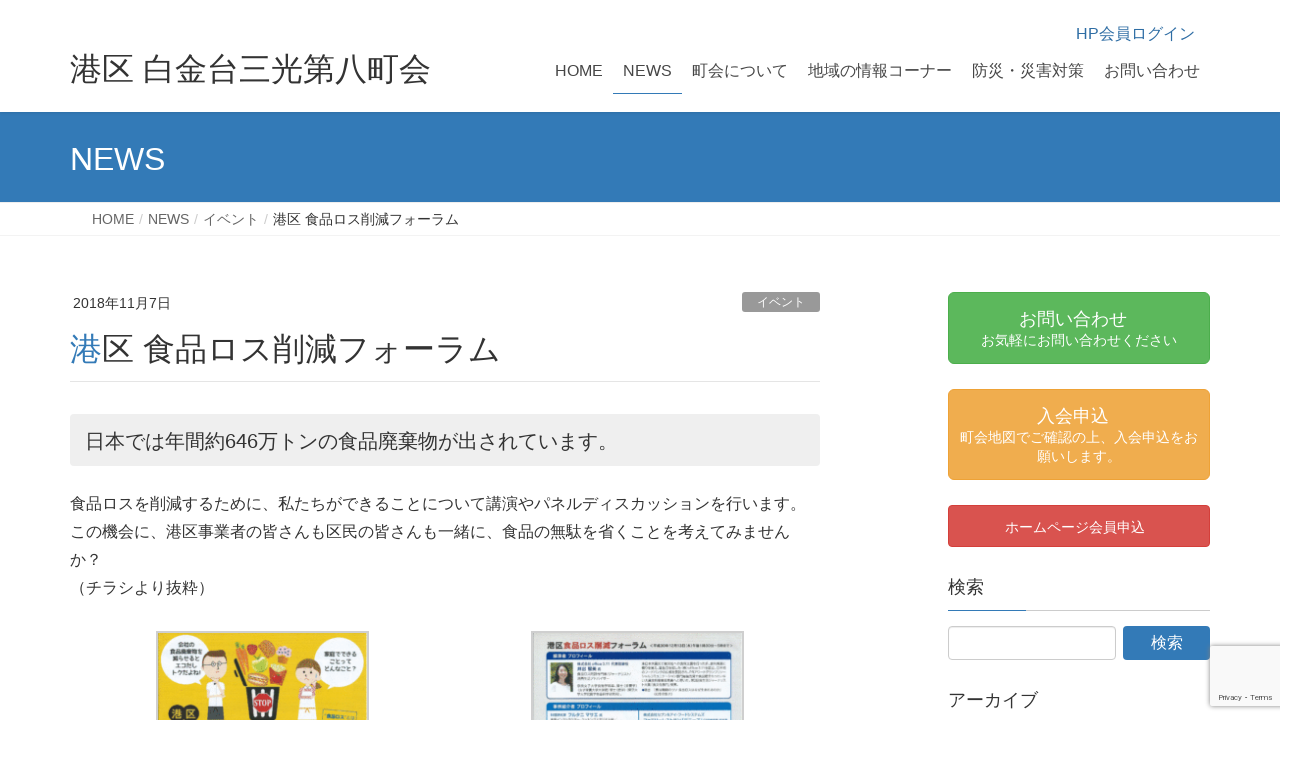

--- FILE ---
content_type: text/html; charset=UTF-8
request_url: https://sanko8.net/1129/
body_size: 13768
content:
<!DOCTYPE html>
<html lang="ja">
<head>
<meta charset="utf-8">
<meta http-equiv="X-UA-Compatible" content="IE=edge">
<meta name="viewport" content="width=device-width, initial-scale=1">
<!-- Google tag (gtag.js) --><script async src="https://www.googletagmanager.com/gtag/js?id=UA-90749722-1"></script><script>window.dataLayer = window.dataLayer || [];function gtag(){dataLayer.push(arguments);}gtag('js', new Date());gtag('config', 'UA-90749722-1');</script>
<title>港区 食品ロス削減フォーラム | 港区 白金台三光第八町会</title>
<meta name='robots' content='max-image-preview:large' />
<link rel="alternate" type="application/rss+xml" title="港区 白金台三光第八町会 &raquo; フィード" href="https://sanko8.net/feed/" />
<link rel="alternate" type="application/rss+xml" title="港区 白金台三光第八町会 &raquo; コメントフィード" href="https://sanko8.net/comments/feed/" />
<link rel="alternate" title="oEmbed (JSON)" type="application/json+oembed" href="https://sanko8.net/wp-json/oembed/1.0/embed?url=https%3A%2F%2Fsanko8.net%2F1129%2F" />
<link rel="alternate" title="oEmbed (XML)" type="text/xml+oembed" href="https://sanko8.net/wp-json/oembed/1.0/embed?url=https%3A%2F%2Fsanko8.net%2F1129%2F&#038;format=xml" />
<meta name="description" content="日本では年間約646万トンの食品廃棄物が出されています。食品ロスを削減するために、私たちができることについて講演やパネルディスカッションを行います。この機会に、港区事業者の皆さんも区民の皆さんも一緒に、食品の無駄を省くことを考えてみませんか？（チラシより抜粋）日時：平成30年12月13日(木)　13時半～17時まで場所：高輪区民センター 区民ホール（港区高輪1-16-25／白金高輪駅 直結）対象：港区在住・在勤・在学者定員：200人（定員に" /><style id='wp-img-auto-sizes-contain-inline-css' type='text/css'>
img:is([sizes=auto i],[sizes^="auto," i]){contain-intrinsic-size:3000px 1500px}
/*# sourceURL=wp-img-auto-sizes-contain-inline-css */
</style>
<!-- <link rel='stylesheet' id='vkExUnit_common_style-css' href='https://sanko8.net/wp-content/plugins/vk-all-in-one-expansion-unit/assets/css/vkExUnit_style.css?ver=9.113.0.1' type='text/css' media='all' /> -->
<link rel="stylesheet" type="text/css" href="//sanko8.net/wp-content/cache/wpfc-minified/err7mqw9/e1nrt.css" media="all"/>
<style id='vkExUnit_common_style-inline-css' type='text/css'>
:root {--ver_page_top_button_url:url(https://sanko8.net/wp-content/plugins/vk-all-in-one-expansion-unit/assets/images/to-top-btn-icon.svg);}@font-face {font-weight: normal;font-style: normal;font-family: "vk_sns";src: url("https://sanko8.net/wp-content/plugins/vk-all-in-one-expansion-unit/inc/sns/icons/fonts/vk_sns.eot?-bq20cj");src: url("https://sanko8.net/wp-content/plugins/vk-all-in-one-expansion-unit/inc/sns/icons/fonts/vk_sns.eot?#iefix-bq20cj") format("embedded-opentype"),url("https://sanko8.net/wp-content/plugins/vk-all-in-one-expansion-unit/inc/sns/icons/fonts/vk_sns.woff?-bq20cj") format("woff"),url("https://sanko8.net/wp-content/plugins/vk-all-in-one-expansion-unit/inc/sns/icons/fonts/vk_sns.ttf?-bq20cj") format("truetype"),url("https://sanko8.net/wp-content/plugins/vk-all-in-one-expansion-unit/inc/sns/icons/fonts/vk_sns.svg?-bq20cj#vk_sns") format("svg");}
.veu_promotion-alert__content--text {border: 1px solid rgba(0,0,0,0.125);padding: 0.5em 1em;border-radius: var(--vk-size-radius);margin-bottom: var(--vk-margin-block-bottom);font-size: 0.875rem;}/* Alert Content部分に段落タグを入れた場合に最後の段落の余白を0にする */.veu_promotion-alert__content--text p:last-of-type{margin-bottom:0;margin-top: 0;}
/*# sourceURL=vkExUnit_common_style-inline-css */
</style>
<style id='wp-block-library-inline-css' type='text/css'>
:root{--wp-block-synced-color:#7a00df;--wp-block-synced-color--rgb:122,0,223;--wp-bound-block-color:var(--wp-block-synced-color);--wp-editor-canvas-background:#ddd;--wp-admin-theme-color:#007cba;--wp-admin-theme-color--rgb:0,124,186;--wp-admin-theme-color-darker-10:#006ba1;--wp-admin-theme-color-darker-10--rgb:0,107,160.5;--wp-admin-theme-color-darker-20:#005a87;--wp-admin-theme-color-darker-20--rgb:0,90,135;--wp-admin-border-width-focus:2px}@media (min-resolution:192dpi){:root{--wp-admin-border-width-focus:1.5px}}.wp-element-button{cursor:pointer}:root .has-very-light-gray-background-color{background-color:#eee}:root .has-very-dark-gray-background-color{background-color:#313131}:root .has-very-light-gray-color{color:#eee}:root .has-very-dark-gray-color{color:#313131}:root .has-vivid-green-cyan-to-vivid-cyan-blue-gradient-background{background:linear-gradient(135deg,#00d084,#0693e3)}:root .has-purple-crush-gradient-background{background:linear-gradient(135deg,#34e2e4,#4721fb 50%,#ab1dfe)}:root .has-hazy-dawn-gradient-background{background:linear-gradient(135deg,#faaca8,#dad0ec)}:root .has-subdued-olive-gradient-background{background:linear-gradient(135deg,#fafae1,#67a671)}:root .has-atomic-cream-gradient-background{background:linear-gradient(135deg,#fdd79a,#004a59)}:root .has-nightshade-gradient-background{background:linear-gradient(135deg,#330968,#31cdcf)}:root .has-midnight-gradient-background{background:linear-gradient(135deg,#020381,#2874fc)}:root{--wp--preset--font-size--normal:16px;--wp--preset--font-size--huge:42px}.has-regular-font-size{font-size:1em}.has-larger-font-size{font-size:2.625em}.has-normal-font-size{font-size:var(--wp--preset--font-size--normal)}.has-huge-font-size{font-size:var(--wp--preset--font-size--huge)}.has-text-align-center{text-align:center}.has-text-align-left{text-align:left}.has-text-align-right{text-align:right}.has-fit-text{white-space:nowrap!important}#end-resizable-editor-section{display:none}.aligncenter{clear:both}.items-justified-left{justify-content:flex-start}.items-justified-center{justify-content:center}.items-justified-right{justify-content:flex-end}.items-justified-space-between{justify-content:space-between}.screen-reader-text{border:0;clip-path:inset(50%);height:1px;margin:-1px;overflow:hidden;padding:0;position:absolute;width:1px;word-wrap:normal!important}.screen-reader-text:focus{background-color:#ddd;clip-path:none;color:#444;display:block;font-size:1em;height:auto;left:5px;line-height:normal;padding:15px 23px 14px;text-decoration:none;top:5px;width:auto;z-index:100000}html :where(.has-border-color){border-style:solid}html :where([style*=border-top-color]){border-top-style:solid}html :where([style*=border-right-color]){border-right-style:solid}html :where([style*=border-bottom-color]){border-bottom-style:solid}html :where([style*=border-left-color]){border-left-style:solid}html :where([style*=border-width]){border-style:solid}html :where([style*=border-top-width]){border-top-style:solid}html :where([style*=border-right-width]){border-right-style:solid}html :where([style*=border-bottom-width]){border-bottom-style:solid}html :where([style*=border-left-width]){border-left-style:solid}html :where(img[class*=wp-image-]){height:auto;max-width:100%}:where(figure){margin:0 0 1em}html :where(.is-position-sticky){--wp-admin--admin-bar--position-offset:var(--wp-admin--admin-bar--height,0px)}@media screen and (max-width:600px){html :where(.is-position-sticky){--wp-admin--admin-bar--position-offset:0px}}
.vk-cols--reverse{flex-direction:row-reverse}.vk-cols--hasbtn{margin-bottom:0}.vk-cols--hasbtn>.row>.vk_gridColumn_item,.vk-cols--hasbtn>.wp-block-column{position:relative;padding-bottom:3em}.vk-cols--hasbtn>.row>.vk_gridColumn_item>.wp-block-buttons,.vk-cols--hasbtn>.row>.vk_gridColumn_item>.vk_button,.vk-cols--hasbtn>.wp-block-column>.wp-block-buttons,.vk-cols--hasbtn>.wp-block-column>.vk_button{position:absolute;bottom:0;width:100%}.vk-cols--fit.wp-block-columns{gap:0}.vk-cols--fit.wp-block-columns,.vk-cols--fit.wp-block-columns:not(.is-not-stacked-on-mobile){margin-top:0;margin-bottom:0;justify-content:space-between}.vk-cols--fit.wp-block-columns>.wp-block-column *:last-child,.vk-cols--fit.wp-block-columns:not(.is-not-stacked-on-mobile)>.wp-block-column *:last-child{margin-bottom:0}.vk-cols--fit.wp-block-columns>.wp-block-column>.wp-block-cover,.vk-cols--fit.wp-block-columns:not(.is-not-stacked-on-mobile)>.wp-block-column>.wp-block-cover{margin-top:0}.vk-cols--fit.wp-block-columns.has-background,.vk-cols--fit.wp-block-columns:not(.is-not-stacked-on-mobile).has-background{padding:0}@media(max-width: 599px){.vk-cols--fit.wp-block-columns:not(.has-background)>.wp-block-column:not(.has-background),.vk-cols--fit.wp-block-columns:not(.is-not-stacked-on-mobile):not(.has-background)>.wp-block-column:not(.has-background){padding-left:0 !important;padding-right:0 !important}}@media(min-width: 782px){.vk-cols--fit.wp-block-columns .block-editor-block-list__block.wp-block-column:not(:first-child),.vk-cols--fit.wp-block-columns>.wp-block-column:not(:first-child),.vk-cols--fit.wp-block-columns:not(.is-not-stacked-on-mobile) .block-editor-block-list__block.wp-block-column:not(:first-child),.vk-cols--fit.wp-block-columns:not(.is-not-stacked-on-mobile)>.wp-block-column:not(:first-child){margin-left:0}}@media(min-width: 600px)and (max-width: 781px){.vk-cols--fit.wp-block-columns .wp-block-column:nth-child(2n),.vk-cols--fit.wp-block-columns:not(.is-not-stacked-on-mobile) .wp-block-column:nth-child(2n){margin-left:0}.vk-cols--fit.wp-block-columns .wp-block-column:not(:only-child),.vk-cols--fit.wp-block-columns:not(.is-not-stacked-on-mobile) .wp-block-column:not(:only-child){flex-basis:50% !important}}.vk-cols--fit--gap1.wp-block-columns{gap:1px}@media(min-width: 600px)and (max-width: 781px){.vk-cols--fit--gap1.wp-block-columns .wp-block-column:not(:only-child){flex-basis:calc(50% - 1px) !important}}.vk-cols--fit.vk-cols--grid>.block-editor-block-list__block,.vk-cols--fit.vk-cols--grid>.wp-block-column,.vk-cols--fit.vk-cols--grid:not(.is-not-stacked-on-mobile)>.block-editor-block-list__block,.vk-cols--fit.vk-cols--grid:not(.is-not-stacked-on-mobile)>.wp-block-column{flex-basis:50%;box-sizing:border-box}@media(max-width: 599px){.vk-cols--fit.vk-cols--grid.vk-cols--grid--alignfull>.wp-block-column:nth-child(2)>.wp-block-cover,.vk-cols--fit.vk-cols--grid.vk-cols--grid--alignfull>.wp-block-column:nth-child(2)>.vk_outer,.vk-cols--fit.vk-cols--grid:not(.is-not-stacked-on-mobile).vk-cols--grid--alignfull>.wp-block-column:nth-child(2)>.wp-block-cover,.vk-cols--fit.vk-cols--grid:not(.is-not-stacked-on-mobile).vk-cols--grid--alignfull>.wp-block-column:nth-child(2)>.vk_outer{width:100vw;margin-right:calc((100% - 100vw)/2);margin-left:calc((100% - 100vw)/2)}}@media(min-width: 600px){.vk-cols--fit.vk-cols--grid.vk-cols--grid--alignfull>.wp-block-column:nth-child(2)>.wp-block-cover,.vk-cols--fit.vk-cols--grid.vk-cols--grid--alignfull>.wp-block-column:nth-child(2)>.vk_outer,.vk-cols--fit.vk-cols--grid:not(.is-not-stacked-on-mobile).vk-cols--grid--alignfull>.wp-block-column:nth-child(2)>.wp-block-cover,.vk-cols--fit.vk-cols--grid:not(.is-not-stacked-on-mobile).vk-cols--grid--alignfull>.wp-block-column:nth-child(2)>.vk_outer{margin-right:calc(100% - 50vw);width:50vw}}@media(min-width: 600px){.vk-cols--fit.vk-cols--grid.vk-cols--grid--alignfull.vk-cols--reverse>.wp-block-column,.vk-cols--fit.vk-cols--grid:not(.is-not-stacked-on-mobile).vk-cols--grid--alignfull.vk-cols--reverse>.wp-block-column{margin-left:0;margin-right:0}.vk-cols--fit.vk-cols--grid.vk-cols--grid--alignfull.vk-cols--reverse>.wp-block-column:nth-child(2)>.wp-block-cover,.vk-cols--fit.vk-cols--grid.vk-cols--grid--alignfull.vk-cols--reverse>.wp-block-column:nth-child(2)>.vk_outer,.vk-cols--fit.vk-cols--grid:not(.is-not-stacked-on-mobile).vk-cols--grid--alignfull.vk-cols--reverse>.wp-block-column:nth-child(2)>.wp-block-cover,.vk-cols--fit.vk-cols--grid:not(.is-not-stacked-on-mobile).vk-cols--grid--alignfull.vk-cols--reverse>.wp-block-column:nth-child(2)>.vk_outer{margin-left:calc(100% - 50vw)}}.vk-cols--menu h2,.vk-cols--menu h3,.vk-cols--menu h4,.vk-cols--menu h5{margin-bottom:.2em;text-shadow:#000 0 0 10px}.vk-cols--menu h2:first-child,.vk-cols--menu h3:first-child,.vk-cols--menu h4:first-child,.vk-cols--menu h5:first-child{margin-top:0}.vk-cols--menu p{margin-bottom:1rem;text-shadow:#000 0 0 10px}.vk-cols--menu .wp-block-cover__inner-container:last-child{margin-bottom:0}.vk-cols--fitbnrs .wp-block-column .wp-block-cover:hover img{filter:unset}.vk-cols--fitbnrs .wp-block-column .wp-block-cover:hover{background-color:unset}.vk-cols--fitbnrs .wp-block-column .wp-block-cover:hover .wp-block-cover__image-background{filter:unset !important}.vk-cols--fitbnrs .wp-block-cover .wp-block-cover__inner-container{position:absolute;height:100%;width:100%}.vk-cols--fitbnrs .vk_button{height:100%;margin:0}.vk-cols--fitbnrs .vk_button .vk_button_btn,.vk-cols--fitbnrs .vk_button .btn{height:100%;width:100%;border:none;box-shadow:none;background-color:unset !important;transition:unset}.vk-cols--fitbnrs .vk_button .vk_button_btn:hover,.vk-cols--fitbnrs .vk_button .btn:hover{transition:unset}.vk-cols--fitbnrs .vk_button .vk_button_btn:after,.vk-cols--fitbnrs .vk_button .btn:after{border:none}.vk-cols--fitbnrs .vk_button .vk_button_link_txt{width:100%;position:absolute;top:50%;left:50%;transform:translateY(-50%) translateX(-50%);font-size:2rem;text-shadow:#000 0 0 10px}.vk-cols--fitbnrs .vk_button .vk_button_link_subCaption{width:100%;position:absolute;top:calc(50% + 2.2em);left:50%;transform:translateY(-50%) translateX(-50%);text-shadow:#000 0 0 10px}@media(min-width: 992px){.vk-cols--media.wp-block-columns{gap:3rem}}.vk-fit-map figure{margin-bottom:0}.vk-fit-map iframe{position:relative;margin-bottom:0;display:block;max-height:400px;width:100vw}.vk-fit-map:is(.alignfull,.alignwide) div{max-width:100%}.vk-table--th--width25 :where(tr>*:first-child){width:25%}.vk-table--th--width30 :where(tr>*:first-child){width:30%}.vk-table--th--width35 :where(tr>*:first-child){width:35%}.vk-table--th--width40 :where(tr>*:first-child){width:40%}.vk-table--th--bg-bright :where(tr>*:first-child){background-color:var(--wp--preset--color--bg-secondary, rgba(0, 0, 0, 0.05))}@media(max-width: 599px){.vk-table--mobile-block :is(th,td){width:100%;display:block}.vk-table--mobile-block.wp-block-table table :is(th,td){border-top:none}}.vk-table--width--th25 :where(tr>*:first-child){width:25%}.vk-table--width--th30 :where(tr>*:first-child){width:30%}.vk-table--width--th35 :where(tr>*:first-child){width:35%}.vk-table--width--th40 :where(tr>*:first-child){width:40%}.no-margin{margin:0}@media(max-width: 599px){.wp-block-image.vk-aligncenter--mobile>.alignright{float:none;margin-left:auto;margin-right:auto}.vk-no-padding-horizontal--mobile{padding-left:0 !important;padding-right:0 !important}}
/* VK Color Palettes */
/*# sourceURL=wp-block-library-inline-css */
</style><style id='global-styles-inline-css' type='text/css'>
:root{--wp--preset--aspect-ratio--square: 1;--wp--preset--aspect-ratio--4-3: 4/3;--wp--preset--aspect-ratio--3-4: 3/4;--wp--preset--aspect-ratio--3-2: 3/2;--wp--preset--aspect-ratio--2-3: 2/3;--wp--preset--aspect-ratio--16-9: 16/9;--wp--preset--aspect-ratio--9-16: 9/16;--wp--preset--color--black: #000000;--wp--preset--color--cyan-bluish-gray: #abb8c3;--wp--preset--color--white: #ffffff;--wp--preset--color--pale-pink: #f78da7;--wp--preset--color--vivid-red: #cf2e2e;--wp--preset--color--luminous-vivid-orange: #ff6900;--wp--preset--color--luminous-vivid-amber: #fcb900;--wp--preset--color--light-green-cyan: #7bdcb5;--wp--preset--color--vivid-green-cyan: #00d084;--wp--preset--color--pale-cyan-blue: #8ed1fc;--wp--preset--color--vivid-cyan-blue: #0693e3;--wp--preset--color--vivid-purple: #9b51e0;--wp--preset--gradient--vivid-cyan-blue-to-vivid-purple: linear-gradient(135deg,rgb(6,147,227) 0%,rgb(155,81,224) 100%);--wp--preset--gradient--light-green-cyan-to-vivid-green-cyan: linear-gradient(135deg,rgb(122,220,180) 0%,rgb(0,208,130) 100%);--wp--preset--gradient--luminous-vivid-amber-to-luminous-vivid-orange: linear-gradient(135deg,rgb(252,185,0) 0%,rgb(255,105,0) 100%);--wp--preset--gradient--luminous-vivid-orange-to-vivid-red: linear-gradient(135deg,rgb(255,105,0) 0%,rgb(207,46,46) 100%);--wp--preset--gradient--very-light-gray-to-cyan-bluish-gray: linear-gradient(135deg,rgb(238,238,238) 0%,rgb(169,184,195) 100%);--wp--preset--gradient--cool-to-warm-spectrum: linear-gradient(135deg,rgb(74,234,220) 0%,rgb(151,120,209) 20%,rgb(207,42,186) 40%,rgb(238,44,130) 60%,rgb(251,105,98) 80%,rgb(254,248,76) 100%);--wp--preset--gradient--blush-light-purple: linear-gradient(135deg,rgb(255,206,236) 0%,rgb(152,150,240) 100%);--wp--preset--gradient--blush-bordeaux: linear-gradient(135deg,rgb(254,205,165) 0%,rgb(254,45,45) 50%,rgb(107,0,62) 100%);--wp--preset--gradient--luminous-dusk: linear-gradient(135deg,rgb(255,203,112) 0%,rgb(199,81,192) 50%,rgb(65,88,208) 100%);--wp--preset--gradient--pale-ocean: linear-gradient(135deg,rgb(255,245,203) 0%,rgb(182,227,212) 50%,rgb(51,167,181) 100%);--wp--preset--gradient--electric-grass: linear-gradient(135deg,rgb(202,248,128) 0%,rgb(113,206,126) 100%);--wp--preset--gradient--midnight: linear-gradient(135deg,rgb(2,3,129) 0%,rgb(40,116,252) 100%);--wp--preset--font-size--small: 13px;--wp--preset--font-size--medium: 20px;--wp--preset--font-size--large: 36px;--wp--preset--font-size--x-large: 42px;--wp--preset--spacing--20: 0.44rem;--wp--preset--spacing--30: 0.67rem;--wp--preset--spacing--40: 1rem;--wp--preset--spacing--50: 1.5rem;--wp--preset--spacing--60: 2.25rem;--wp--preset--spacing--70: 3.38rem;--wp--preset--spacing--80: 5.06rem;--wp--preset--shadow--natural: 6px 6px 9px rgba(0, 0, 0, 0.2);--wp--preset--shadow--deep: 12px 12px 50px rgba(0, 0, 0, 0.4);--wp--preset--shadow--sharp: 6px 6px 0px rgba(0, 0, 0, 0.2);--wp--preset--shadow--outlined: 6px 6px 0px -3px rgb(255, 255, 255), 6px 6px rgb(0, 0, 0);--wp--preset--shadow--crisp: 6px 6px 0px rgb(0, 0, 0);}:where(.is-layout-flex){gap: 0.5em;}:where(.is-layout-grid){gap: 0.5em;}body .is-layout-flex{display: flex;}.is-layout-flex{flex-wrap: wrap;align-items: center;}.is-layout-flex > :is(*, div){margin: 0;}body .is-layout-grid{display: grid;}.is-layout-grid > :is(*, div){margin: 0;}:where(.wp-block-columns.is-layout-flex){gap: 2em;}:where(.wp-block-columns.is-layout-grid){gap: 2em;}:where(.wp-block-post-template.is-layout-flex){gap: 1.25em;}:where(.wp-block-post-template.is-layout-grid){gap: 1.25em;}.has-black-color{color: var(--wp--preset--color--black) !important;}.has-cyan-bluish-gray-color{color: var(--wp--preset--color--cyan-bluish-gray) !important;}.has-white-color{color: var(--wp--preset--color--white) !important;}.has-pale-pink-color{color: var(--wp--preset--color--pale-pink) !important;}.has-vivid-red-color{color: var(--wp--preset--color--vivid-red) !important;}.has-luminous-vivid-orange-color{color: var(--wp--preset--color--luminous-vivid-orange) !important;}.has-luminous-vivid-amber-color{color: var(--wp--preset--color--luminous-vivid-amber) !important;}.has-light-green-cyan-color{color: var(--wp--preset--color--light-green-cyan) !important;}.has-vivid-green-cyan-color{color: var(--wp--preset--color--vivid-green-cyan) !important;}.has-pale-cyan-blue-color{color: var(--wp--preset--color--pale-cyan-blue) !important;}.has-vivid-cyan-blue-color{color: var(--wp--preset--color--vivid-cyan-blue) !important;}.has-vivid-purple-color{color: var(--wp--preset--color--vivid-purple) !important;}.has-black-background-color{background-color: var(--wp--preset--color--black) !important;}.has-cyan-bluish-gray-background-color{background-color: var(--wp--preset--color--cyan-bluish-gray) !important;}.has-white-background-color{background-color: var(--wp--preset--color--white) !important;}.has-pale-pink-background-color{background-color: var(--wp--preset--color--pale-pink) !important;}.has-vivid-red-background-color{background-color: var(--wp--preset--color--vivid-red) !important;}.has-luminous-vivid-orange-background-color{background-color: var(--wp--preset--color--luminous-vivid-orange) !important;}.has-luminous-vivid-amber-background-color{background-color: var(--wp--preset--color--luminous-vivid-amber) !important;}.has-light-green-cyan-background-color{background-color: var(--wp--preset--color--light-green-cyan) !important;}.has-vivid-green-cyan-background-color{background-color: var(--wp--preset--color--vivid-green-cyan) !important;}.has-pale-cyan-blue-background-color{background-color: var(--wp--preset--color--pale-cyan-blue) !important;}.has-vivid-cyan-blue-background-color{background-color: var(--wp--preset--color--vivid-cyan-blue) !important;}.has-vivid-purple-background-color{background-color: var(--wp--preset--color--vivid-purple) !important;}.has-black-border-color{border-color: var(--wp--preset--color--black) !important;}.has-cyan-bluish-gray-border-color{border-color: var(--wp--preset--color--cyan-bluish-gray) !important;}.has-white-border-color{border-color: var(--wp--preset--color--white) !important;}.has-pale-pink-border-color{border-color: var(--wp--preset--color--pale-pink) !important;}.has-vivid-red-border-color{border-color: var(--wp--preset--color--vivid-red) !important;}.has-luminous-vivid-orange-border-color{border-color: var(--wp--preset--color--luminous-vivid-orange) !important;}.has-luminous-vivid-amber-border-color{border-color: var(--wp--preset--color--luminous-vivid-amber) !important;}.has-light-green-cyan-border-color{border-color: var(--wp--preset--color--light-green-cyan) !important;}.has-vivid-green-cyan-border-color{border-color: var(--wp--preset--color--vivid-green-cyan) !important;}.has-pale-cyan-blue-border-color{border-color: var(--wp--preset--color--pale-cyan-blue) !important;}.has-vivid-cyan-blue-border-color{border-color: var(--wp--preset--color--vivid-cyan-blue) !important;}.has-vivid-purple-border-color{border-color: var(--wp--preset--color--vivid-purple) !important;}.has-vivid-cyan-blue-to-vivid-purple-gradient-background{background: var(--wp--preset--gradient--vivid-cyan-blue-to-vivid-purple) !important;}.has-light-green-cyan-to-vivid-green-cyan-gradient-background{background: var(--wp--preset--gradient--light-green-cyan-to-vivid-green-cyan) !important;}.has-luminous-vivid-amber-to-luminous-vivid-orange-gradient-background{background: var(--wp--preset--gradient--luminous-vivid-amber-to-luminous-vivid-orange) !important;}.has-luminous-vivid-orange-to-vivid-red-gradient-background{background: var(--wp--preset--gradient--luminous-vivid-orange-to-vivid-red) !important;}.has-very-light-gray-to-cyan-bluish-gray-gradient-background{background: var(--wp--preset--gradient--very-light-gray-to-cyan-bluish-gray) !important;}.has-cool-to-warm-spectrum-gradient-background{background: var(--wp--preset--gradient--cool-to-warm-spectrum) !important;}.has-blush-light-purple-gradient-background{background: var(--wp--preset--gradient--blush-light-purple) !important;}.has-blush-bordeaux-gradient-background{background: var(--wp--preset--gradient--blush-bordeaux) !important;}.has-luminous-dusk-gradient-background{background: var(--wp--preset--gradient--luminous-dusk) !important;}.has-pale-ocean-gradient-background{background: var(--wp--preset--gradient--pale-ocean) !important;}.has-electric-grass-gradient-background{background: var(--wp--preset--gradient--electric-grass) !important;}.has-midnight-gradient-background{background: var(--wp--preset--gradient--midnight) !important;}.has-small-font-size{font-size: var(--wp--preset--font-size--small) !important;}.has-medium-font-size{font-size: var(--wp--preset--font-size--medium) !important;}.has-large-font-size{font-size: var(--wp--preset--font-size--large) !important;}.has-x-large-font-size{font-size: var(--wp--preset--font-size--x-large) !important;}
/*# sourceURL=global-styles-inline-css */
</style>
<style id='classic-theme-styles-inline-css' type='text/css'>
/*! This file is auto-generated */
.wp-block-button__link{color:#fff;background-color:#32373c;border-radius:9999px;box-shadow:none;text-decoration:none;padding:calc(.667em + 2px) calc(1.333em + 2px);font-size:1.125em}.wp-block-file__button{background:#32373c;color:#fff;text-decoration:none}
/*# sourceURL=/wp-includes/css/classic-themes.min.css */
</style>
<!-- <link rel='stylesheet' id='contact-form-7-css' href='https://sanko8.net/wp-content/plugins/contact-form-7/includes/css/styles.css?ver=6.1.4' type='text/css' media='all' /> -->
<!-- <link rel='stylesheet' id='if-menu-site-css-css' href='https://sanko8.net/wp-content/plugins/if-menu/assets/if-menu-site.css?ver=6.9' type='text/css' media='all' /> -->
<!-- <link rel='stylesheet' id='vk-swiper-style-css' href='https://sanko8.net/wp-content/plugins/vk-blocks/vendor/vektor-inc/vk-swiper/src/assets/css/swiper-bundle.min.css?ver=11.0.2' type='text/css' media='all' /> -->
<!-- <link rel='stylesheet' id='lightning-design-style-css' href='https://sanko8.net/wp-content/themes/lightning/_g2/design-skin/origin/css/style.css?ver=15.33.1' type='text/css' media='all' /> -->
<link rel="stylesheet" type="text/css" href="//sanko8.net/wp-content/cache/wpfc-minified/2f5m88m8/66x2b.css" media="all"/>
<style id='lightning-design-style-inline-css' type='text/css'>
:root {--color-key:#337ab7;--wp--preset--color--vk-color-primary:#337ab7;--color-key-dark:#2e6da4;}
a { color:#337ab7; }
.tagcloud a:before { font-family: "Font Awesome 7 Free";content: "\f02b";font-weight: bold; }
a { color:#2e6da4 ; }a:hover { color:#337ab7 ; }.page-header { background-color:#337ab7; }h1.entry-title:first-letter,.single h1.entry-title:first-letter { color:#337ab7; }h2,.mainSection-title { border-top-color:#337ab7; }h3:after,.subSection-title:after { border-bottom-color:#337ab7; }.media .media-body .media-heading a:hover { color:#337ab7; }ul.page-numbers li span.page-numbers.current,.page-link dl .post-page-numbers.current { background-color:#337ab7; }.pager li > a { border-color:#337ab7;color:#337ab7;}.pager li > a:hover { background-color:#337ab7;color:#fff;}footer { border-top-color:#337ab7; }dt { border-left-color:#337ab7; }@media (min-width: 768px){ ul.gMenu > li > a:after { border-bottom-color: #337ab7 ; }} /* @media (min-width: 768px) */
/*# sourceURL=lightning-design-style-inline-css */
</style>
<!-- <link rel='stylesheet' id='veu-cta-css' href='https://sanko8.net/wp-content/plugins/vk-all-in-one-expansion-unit/inc/call-to-action/package/assets/css/style.css?ver=9.113.0.1' type='text/css' media='all' /> -->
<!-- <link rel='stylesheet' id='vk-blocks-build-css-css' href='https://sanko8.net/wp-content/plugins/vk-blocks/build/block-build.css?ver=1.115.2.1' type='text/css' media='all' /> -->
<link rel="stylesheet" type="text/css" href="//sanko8.net/wp-content/cache/wpfc-minified/qm1ololh/2anoj.css" media="all"/>
<style id='vk-blocks-build-css-inline-css' type='text/css'>
:root {
--vk_image-mask-circle: url(https://sanko8.net/wp-content/plugins/vk-blocks/inc/vk-blocks/images/circle.svg);
--vk_image-mask-wave01: url(https://sanko8.net/wp-content/plugins/vk-blocks/inc/vk-blocks/images/wave01.svg);
--vk_image-mask-wave02: url(https://sanko8.net/wp-content/plugins/vk-blocks/inc/vk-blocks/images/wave02.svg);
--vk_image-mask-wave03: url(https://sanko8.net/wp-content/plugins/vk-blocks/inc/vk-blocks/images/wave03.svg);
--vk_image-mask-wave04: url(https://sanko8.net/wp-content/plugins/vk-blocks/inc/vk-blocks/images/wave04.svg);
}
:root {
--vk-balloon-border-width:1px;
--vk-balloon-speech-offset:-12px;
}
:root {
--vk_flow-arrow: url(https://sanko8.net/wp-content/plugins/vk-blocks/inc/vk-blocks/images/arrow_bottom.svg);
}
/*# sourceURL=vk-blocks-build-css-inline-css */
</style>
<!-- <link rel='stylesheet' id='lightning-common-style-css' href='https://sanko8.net/wp-content/themes/lightning/_g2/assets/css/common.css?ver=15.33.1' type='text/css' media='all' /> -->
<link rel="stylesheet" type="text/css" href="//sanko8.net/wp-content/cache/wpfc-minified/drv4jdnt/e1nrs.css" media="all"/>
<style id='lightning-common-style-inline-css' type='text/css'>
/* vk-mobile-nav */:root {--vk-mobile-nav-menu-btn-bg-src: url("https://sanko8.net/wp-content/themes/lightning/_g2/inc/vk-mobile-nav/package/images/vk-menu-btn-black.svg");--vk-mobile-nav-menu-btn-close-bg-src: url("https://sanko8.net/wp-content/themes/lightning/_g2/inc/vk-mobile-nav/package/images/vk-menu-close-black.svg");--vk-menu-acc-icon-open-black-bg-src: url("https://sanko8.net/wp-content/themes/lightning/_g2/inc/vk-mobile-nav/package/images/vk-menu-acc-icon-open-black.svg");--vk-menu-acc-icon-open-white-bg-src: url("https://sanko8.net/wp-content/themes/lightning/_g2/inc/vk-mobile-nav/package/images/vk-menu-acc-icon-open-white.svg");--vk-menu-acc-icon-close-black-bg-src: url("https://sanko8.net/wp-content/themes/lightning/_g2/inc/vk-mobile-nav/package/images/vk-menu-close-black.svg");--vk-menu-acc-icon-close-white-bg-src: url("https://sanko8.net/wp-content/themes/lightning/_g2/inc/vk-mobile-nav/package/images/vk-menu-close-white.svg");}
/*# sourceURL=lightning-common-style-inline-css */
</style>
<!-- <link rel='stylesheet' id='lightning-theme-style-css' href='https://sanko8.net/wp-content/themes/child/style.css?ver=15.33.1' type='text/css' media='all' /> -->
<link rel="stylesheet" type="text/css" href="//sanko8.net/wp-content/cache/wpfc-minified/d31dgws9/e1nrs.css" media="all"/>
<style id='lightning-theme-style-inline-css' type='text/css'>
.prBlock_icon_outer { border:1px solid #337ab7; }
.prBlock_icon { color:#337ab7; }
/*# sourceURL=lightning-theme-style-inline-css */
</style>
<!-- <link rel='stylesheet' id='vk-font-awesome-css' href='https://sanko8.net/wp-content/themes/lightning/vendor/vektor-inc/font-awesome-versions/src/font-awesome/css/all.min.css?ver=7.1.0' type='text/css' media='all' /> -->
<link rel="stylesheet" type="text/css" href="//sanko8.net/wp-content/cache/wpfc-minified/7u9c0bgq/f9lam.css" media="all"/>
<script src='//sanko8.net/wp-content/cache/wpfc-minified/20xf60b8/e1nrt.js' type="text/javascript"></script>
<!-- <script type="text/javascript" src="https://sanko8.net/wp-includes/js/jquery/jquery.min.js?ver=3.7.1" id="jquery-core-js"></script> -->
<!-- <script type="text/javascript" src="https://sanko8.net/wp-includes/js/jquery/jquery-migrate.min.js?ver=3.4.1" id="jquery-migrate-js"></script> -->
<link rel="https://api.w.org/" href="https://sanko8.net/wp-json/" /><link rel="alternate" title="JSON" type="application/json" href="https://sanko8.net/wp-json/wp/v2/posts/1129" /><link rel="EditURI" type="application/rsd+xml" title="RSD" href="https://sanko8.net/xmlrpc.php?rsd" />
<meta name="generator" content="WordPress 6.9" />
<link rel="canonical" href="https://sanko8.net/1129/" />
<link rel='shortlink' href='https://sanko8.net/?p=1129' />
<style id="lightning-color-custom-for-plugins" type="text/css">/* ltg theme common */.color_key_bg,.color_key_bg_hover:hover{background-color: #337ab7;}.color_key_txt,.color_key_txt_hover:hover{color: #337ab7;}.color_key_border,.color_key_border_hover:hover{border-color: #337ab7;}.color_key_dark_bg,.color_key_dark_bg_hover:hover{background-color: #2e6da4;}.color_key_dark_txt,.color_key_dark_txt_hover:hover{color: #2e6da4;}.color_key_dark_border,.color_key_dark_border_hover:hover{border-color: #2e6da4;}</style><link rel="icon" href="https://sanko8.net/wp-content/uploads/2016/12/cropped-logo-s-32x32.png" sizes="32x32" />
<link rel="icon" href="https://sanko8.net/wp-content/uploads/2016/12/cropped-logo-s-192x192.png" sizes="192x192" />
<link rel="apple-touch-icon" href="https://sanko8.net/wp-content/uploads/2016/12/cropped-logo-s-180x180.png" />
<meta name="msapplication-TileImage" content="https://sanko8.net/wp-content/uploads/2016/12/cropped-logo-s-270x270.png" />
<!-- [ VK All in One Expansion Unit Article Structure Data ] --><script type="application/ld+json">{"@context":"https://schema.org/","@type":"Article","headline":"港区 食品ロス削減フォーラム","image":"","datePublished":"2018-11-07T14:39:17+09:00","dateModified":"2018-11-07T14:39:17+09:00","author":{"@type":"organization","name":"役員 丸谷香織","url":"https://sanko8.net/","sameAs":""}}</script><!-- [ / VK All in One Expansion Unit Article Structure Data ] -->
</head>
<body class="wp-singular post-template-default single single-post postid-1129 single-format-standard wp-theme-lightning wp-child-theme-child vk-blocks headfix header_height_changer fa_v7_css post-name-%e6%b8%af%e5%8c%ba-%e9%a3%9f%e5%93%81%e3%83%ad%e3%82%b9%e5%89%8a%e6%b8%9b%e3%83%95%e3%82%a9%e3%83%bc%e3%83%a9%e3%83%a0 category-event post-type-post sidebar-fix sidebar-fix-priority-top device-pc">
<header class="navbar siteHeader">
<div class="container siteHeadContainer">
<div id="login" class="clearfix">
<p><a href="/myaccount/">HP会員ログイン</a></p>
</div>
<div class="navbar-header">
<h1 class="navbar-brand siteHeader_logo">
<a href="https://sanko8.net/"><span>
港区 白金台三光第八町会            </span></a>
</h1>
<a href="#" class="btn btn-default menuBtn menuClose menuBtn_left" id="menuBtn"><i class="fa fa-bars" aria-hidden="true"></i></a>
</div>
<div id="gMenu_outer" class="gMenu_outer"><nav class="menu-main-container"><ul id="menu-main" class="menu nav gMenu"><li id="menu-item-60" class="menu-item menu-item-type-custom menu-item-object-custom"><a href="/"><strong class="gMenu_name">HOME</strong></a></li>
<li id="menu-item-65" class="menu-item menu-item-type-post_type menu-item-object-page current_page_parent current-menu-ancestor"><a href="https://sanko8.net/news/"><strong class="gMenu_name">NEWS</strong></a></li>
<li id="menu-item-28" class="menu-item menu-item-type-post_type menu-item-object-page menu-item-has-children"><a href="https://sanko8.net/aboutus/"><strong class="gMenu_name">町会について</strong></a>
<ul class="sub-menu">
<li id="menu-item-56" class="menu-item menu-item-type-post_type menu-item-object-page"><a href="https://sanko8.net/aboutus/activities/">町会の活動</a></li>
<li id="menu-item-317" class="menu-item menu-item-type-post_type menu-item-object-page"><a href="https://sanko8.net/aboutus/event/">年間の行事</a></li>
<li id="menu-item-51" class="menu-item menu-item-type-post_type menu-item-object-page"><a href="https://sanko8.net/aboutus/officer/">役 員</a></li>
<li id="menu-item-52" class="menu-item menu-item-type-post_type menu-item-object-page"><a href="https://sanko8.net/aboutus/constitution/">町会会則</a></li>
<li id="menu-item-361" class="menu-item menu-item-type-post_type menu-item-object-page"><a href="https://sanko8.net/aboutus/%e7%94%ba%e4%bc%9a%e5%9c%b0%e5%9b%b3/">町会地図</a></li>
</ul>
</li>
<li id="menu-item-386" class="menu-item menu-item-type-post_type menu-item-object-page menu-item-has-children"><a href="https://sanko8.net/information/"><strong class="gMenu_name">地域の情報コーナー</strong></a>
<ul class="sub-menu">
<li id="menu-item-604" class="menu-item menu-item-type-custom menu-item-object-custom"><a href="/member_company">町会会員の企業・お店</a></li>
<li id="menu-item-752" class="menu-item menu-item-type-custom menu-item-object-custom"><a href="/walking">白金台を歩こう</a></li>
<li id="menu-item-429" class="menu-item menu-item-type-post_type menu-item-object-page"><a href="https://sanko8.net/information/hanedaairport1/">羽田空港機能強化-白金台上空を飛行機が低空飛行する？</a></li>
</ul>
</li>
<li id="menu-item-155" class="menu-item menu-item-type-post_type menu-item-object-page menu-item-has-children"><a href="https://sanko8.net/disasterprevention/"><strong class="gMenu_name">防災・災害対策</strong></a>
<ul class="sub-menu">
<li id="menu-item-8631" class="menu-item menu-item-type-taxonomy menu-item-object-category"><a href="https://sanko8.net/category/%e9%98%b2%e7%81%bd/">防災投稿一覧</a></li>
<li id="menu-item-518" class="menu-item menu-item-type-post_type menu-item-object-page"><a href="https://sanko8.net/%e7%99%bd%e9%87%91%e5%b0%8f%e5%9c%b0%e5%9f%9f%e9%98%b2%e7%81%bd%e4%bc%9a%e5%bd%b9%e5%93%a1%e4%bc%9a%e8%ad%b0%e4%ba%8b%e9%8c%b2/">白金小地域防災会</a></li>
</ul>
</li>
<li id="menu-item-87" class="menu-item menu-item-type-post_type menu-item-object-page menu-item-has-children"><a href="https://sanko8.net/contact/"><strong class="gMenu_name">お問い合わせ</strong></a>
<ul class="sub-menu">
<li id="menu-item-182" class="menu-item menu-item-type-post_type menu-item-object-page"><a href="https://sanko8.net/entry/">町会入会申込</a></li>
<li id="menu-item-181" class="menu-item menu-item-type-post_type menu-item-object-page"><a href="https://sanko8.net/hpmenber/">ホームページ会員申込</a></li>
</ul>
</li>
</ul></nav></div>    </div>
</header>
<div class="section page-header"><div class="container"><div class="row"><div class="col-md-12">
<div class="page-header_pageTitle">
NEWS</div>
</div></div></div></div><!-- [ /.page-header ] -->
<!-- [ .breadSection ] --><div class="section breadSection"><div class="container"><div class="row"><ol class="breadcrumb" itemscope itemtype="https://schema.org/BreadcrumbList"><li id="panHome" itemprop="itemListElement" itemscope itemtype="http://schema.org/ListItem"><a itemprop="item" href="https://sanko8.net/"><span itemprop="name"><i class="fa-solid fa-house"></i> HOME</span></a><meta itemprop="position" content="1" /></li><li itemprop="itemListElement" itemscope itemtype="http://schema.org/ListItem"><a itemprop="item" href="https://sanko8.net/news/"><span itemprop="name">NEWS</span></a><meta itemprop="position" content="2" /></li><li itemprop="itemListElement" itemscope itemtype="http://schema.org/ListItem"><a itemprop="item" href="https://sanko8.net/category/event/"><span itemprop="name">イベント</span></a><meta itemprop="position" content="3" /></li><li><span>港区 食品ロス削減フォーラム</span><meta itemprop="position" content="4" /></li></ol></div></div></div><!-- [ /.breadSection ] -->
<div class="section siteContent">
<div class="container">
<div class="row">
<div class="col-md-8 mainSection" id="main" role="main">
<article id="post-1129" class="entry entry-full post-1129 post type-post status-publish format-standard hentry category-event">
<header class="entry-header">
<div class="entry-meta">
<span class="published entry-meta_items">2018年11月7日</span>
<span class="entry-meta_items entry-meta_updated">/ 最終更新日時 : <span class="updated">2018年11月7日</span></span>
<span class="vcard author entry-meta_items entry-meta_items_author"><span class="fn">役員 丸谷香織</span></span>
<span class="entry-meta_items entry-meta_items_term"><a href="https://sanko8.net/category/event/" class="btn btn-xs btn-primary entry-meta_items_term_button" style="background-color:#999999;border:none;">イベント</a></span>
</div>
<h1 class="entry-title">
港区 食品ロス削減フォーラム									</h1>
</header>
<div class="entry-body">
<h4>日本では年間約646万トンの食品廃棄物が出されています。</h4>
<p>食品ロスを削減するために、私たちができることについて講演やパネルディスカッションを行います。この機会に、港区事業者の皆さんも区民の皆さんも一緒に、食品の無駄を省くことを考えてみませんか？<br />
（チラシより抜粋）</p>
<style type="text/css">
#gallery-1 {
margin: auto;
}
#gallery-1 .gallery-item {
float: left;
margin-top: 10px;
text-align: center;
width: 50%;
}
#gallery-1 img {
border: 2px solid #cfcfcf;
}
#gallery-1 .gallery-caption {
margin-left: 0;
}
/* see gallery_shortcode() in wp-includes/media.php */
</style>
<div id='gallery-1' class='gallery galleryid-1129 gallery-columns-2 gallery-size-medium'><dl class='gallery-item'>
<dt class='gallery-icon portrait'>
<a href='https://sanko8.net/wp-content/uploads/2018/11/chirashi1.gif'><img fetchpriority="high" decoding="async" width="213" height="300" src="https://sanko8.net/wp-content/uploads/2018/11/chirashi1-213x300.gif" class="attachment-medium size-medium" alt="チラシ表面" srcset="https://sanko8.net/wp-content/uploads/2018/11/chirashi1-213x300.gif 213w, https://sanko8.net/wp-content/uploads/2018/11/chirashi1-768x1082.gif 768w, https://sanko8.net/wp-content/uploads/2018/11/chirashi1-727x1024.gif 727w, https://sanko8.net/wp-content/uploads/2018/11/chirashi1-1320x1859.gif 1320w" sizes="(max-width: 213px) 100vw, 213px" /></a>
</dt></dl><dl class='gallery-item'>
<dt class='gallery-icon portrait'>
<a href='https://sanko8.net/wp-content/uploads/2018/11/chirashi2.gif'><img decoding="async" width="213" height="300" src="https://sanko8.net/wp-content/uploads/2018/11/chirashi2-213x300.gif" class="attachment-medium size-medium" alt="チラシ裏面" srcset="https://sanko8.net/wp-content/uploads/2018/11/chirashi2-213x300.gif 213w, https://sanko8.net/wp-content/uploads/2018/11/chirashi2-768x1082.gif 768w, https://sanko8.net/wp-content/uploads/2018/11/chirashi2-727x1024.gif 727w, https://sanko8.net/wp-content/uploads/2018/11/chirashi2-1320x1859.gif 1320w" sizes="(max-width: 213px) 100vw, 213px" /></a>
</dt></dl><br style="clear: both" />
</div>
<p>日時：平成30年12月13日(木)　13時半～17時まで<br />
場所：高輪区民センター 区民ホール（港区高輪1-16-25／白金高輪駅 直結）<br />
対象：港区在住・在勤・在学者<br />
定員：200人（定員になり次第、申込み締切）<br />
お申し込み方法：チラシ画像の裏面をご参照ください</p>
</div>
<div class="entry-footer">
<div class="entry-meta-dataList"><dl><dt>カテゴリー</dt><dd><a href="https://sanko8.net/category/event/">イベント</a></dd></dl></div>
</div><!-- [ /.entry-footer ] -->
</article><!-- [ /#post-1129 ] -->
<nav>
<ul class="pager">
<li class="previous"><a href="https://sanko8.net/1125/" rel="prev">港区立郷土歴史館オープン！</a></li>
<li class="next"><a href="https://sanko8.net/1133/" rel="next">防災講演会：在宅避難のすすめ　～マンションの震災対策～</a></li>
</ul>
</nav>
</div><!-- [ /.mainSection ] -->
<div class="col-md-3 col-md-offset-1 subSection sideSection">
<aside class="widget widget_vkexunit_button" id="vkexunit_button-3">		<div class="veu_button">
<a class="btn btn-block btn-success btn-lg" href="https://sanko8.net/contact/">
<span class="button_mainText">
お問い合わせ<i class="fa-arrow-circle-o-right font_icon"></i>
</span>
<span class="veu_caption button_subText">お気軽にお問い合わせください</span>
</a>
</div>
</aside>		<aside class="widget widget_vkexunit_button" id="vkexunit_button-4">		<div class="veu_button">
<a class="btn btn-block btn-warning btn-lg" href="https://sanko8.net/entry/">
<span class="button_mainText">
入会申込<i class="fa-arrow-circle-o-right font_icon"></i>
</span>
<span class="veu_caption button_subText">町会地図でご確認の上、入会申込をお願いします。</span>
</a>
</div>
</aside>		<aside class="widget widget_vkexunit_button" id="vkexunit_button-5">		<div class="veu_button">
<a class="btn btn-block btn-danger" href="https://sanko8.net/hpmenber/">
<span class="button_mainText">
ホームページ会員申込<i class="fa-arrow-circle-o-right font_icon"></i>
</span>
</a>
</div>
</aside>		<aside class="widget widget_search" id="search-3"><h1 class="widget-title subSection-title">検索</h1><form role="search" method="get" id="searchform" class="searchform" action="https://sanko8.net/">
<div>
<label class="screen-reader-text" for="s">検索:</label>
<input type="text" value="" name="s" id="s" />
<input type="submit" id="searchsubmit" value="検索" />
</div>
</form></aside><aside class="widget widget_archive" id="archives-2"><h1 class="widget-title subSection-title">アーカイブ</h1>
<ul>
<li><a href='https://sanko8.net/date/2026/01/'>2026年1月</a></li>
<li><a href='https://sanko8.net/date/2025/12/'>2025年12月</a></li>
<li><a href='https://sanko8.net/date/2025/10/'>2025年10月</a></li>
<li><a href='https://sanko8.net/date/2025/09/'>2025年9月</a></li>
<li><a href='https://sanko8.net/date/2025/07/'>2025年7月</a></li>
<li><a href='https://sanko8.net/date/2025/06/'>2025年6月</a></li>
<li><a href='https://sanko8.net/date/2025/05/'>2025年5月</a></li>
<li><a href='https://sanko8.net/date/2025/04/'>2025年4月</a></li>
<li><a href='https://sanko8.net/date/2025/03/'>2025年3月</a></li>
<li><a href='https://sanko8.net/date/2025/02/'>2025年2月</a></li>
<li><a href='https://sanko8.net/date/2025/01/'>2025年1月</a></li>
<li><a href='https://sanko8.net/date/2024/12/'>2024年12月</a></li>
<li><a href='https://sanko8.net/date/2024/10/'>2024年10月</a></li>
<li><a href='https://sanko8.net/date/2024/09/'>2024年9月</a></li>
<li><a href='https://sanko8.net/date/2024/08/'>2024年8月</a></li>
<li><a href='https://sanko8.net/date/2024/07/'>2024年7月</a></li>
<li><a href='https://sanko8.net/date/2024/05/'>2024年5月</a></li>
<li><a href='https://sanko8.net/date/2024/03/'>2024年3月</a></li>
<li><a href='https://sanko8.net/date/2024/01/'>2024年1月</a></li>
<li><a href='https://sanko8.net/date/2023/12/'>2023年12月</a></li>
<li><a href='https://sanko8.net/date/2023/10/'>2023年10月</a></li>
<li><a href='https://sanko8.net/date/2023/09/'>2023年9月</a></li>
<li><a href='https://sanko8.net/date/2023/08/'>2023年8月</a></li>
<li><a href='https://sanko8.net/date/2023/07/'>2023年7月</a></li>
<li><a href='https://sanko8.net/date/2023/03/'>2023年3月</a></li>
<li><a href='https://sanko8.net/date/2023/02/'>2023年2月</a></li>
<li><a href='https://sanko8.net/date/2023/01/'>2023年1月</a></li>
<li><a href='https://sanko8.net/date/2022/12/'>2022年12月</a></li>
<li><a href='https://sanko8.net/date/2022/10/'>2022年10月</a></li>
<li><a href='https://sanko8.net/date/2022/09/'>2022年9月</a></li>
<li><a href='https://sanko8.net/date/2022/08/'>2022年8月</a></li>
<li><a href='https://sanko8.net/date/2022/07/'>2022年7月</a></li>
<li><a href='https://sanko8.net/date/2022/05/'>2022年5月</a></li>
<li><a href='https://sanko8.net/date/2022/04/'>2022年4月</a></li>
<li><a href='https://sanko8.net/date/2022/03/'>2022年3月</a></li>
<li><a href='https://sanko8.net/date/2022/02/'>2022年2月</a></li>
<li><a href='https://sanko8.net/date/2022/01/'>2022年1月</a></li>
<li><a href='https://sanko8.net/date/2021/12/'>2021年12月</a></li>
<li><a href='https://sanko8.net/date/2021/11/'>2021年11月</a></li>
<li><a href='https://sanko8.net/date/2021/01/'>2021年1月</a></li>
<li><a href='https://sanko8.net/date/2020/08/'>2020年8月</a></li>
<li><a href='https://sanko8.net/date/2020/06/'>2020年6月</a></li>
<li><a href='https://sanko8.net/date/2020/05/'>2020年5月</a></li>
<li><a href='https://sanko8.net/date/2020/03/'>2020年3月</a></li>
<li><a href='https://sanko8.net/date/2020/02/'>2020年2月</a></li>
<li><a href='https://sanko8.net/date/2020/01/'>2020年1月</a></li>
<li><a href='https://sanko8.net/date/2019/12/'>2019年12月</a></li>
<li><a href='https://sanko8.net/date/2019/11/'>2019年11月</a></li>
<li><a href='https://sanko8.net/date/2019/10/'>2019年10月</a></li>
<li><a href='https://sanko8.net/date/2019/09/'>2019年9月</a></li>
<li><a href='https://sanko8.net/date/2019/08/'>2019年8月</a></li>
<li><a href='https://sanko8.net/date/2019/07/'>2019年7月</a></li>
<li><a href='https://sanko8.net/date/2019/06/'>2019年6月</a></li>
<li><a href='https://sanko8.net/date/2019/05/'>2019年5月</a></li>
<li><a href='https://sanko8.net/date/2019/04/'>2019年4月</a></li>
<li><a href='https://sanko8.net/date/2019/03/'>2019年3月</a></li>
<li><a href='https://sanko8.net/date/2019/02/'>2019年2月</a></li>
<li><a href='https://sanko8.net/date/2019/01/'>2019年1月</a></li>
<li><a href='https://sanko8.net/date/2018/12/'>2018年12月</a></li>
<li><a href='https://sanko8.net/date/2018/11/'>2018年11月</a></li>
<li><a href='https://sanko8.net/date/2018/10/'>2018年10月</a></li>
<li><a href='https://sanko8.net/date/2018/09/'>2018年9月</a></li>
<li><a href='https://sanko8.net/date/2018/08/'>2018年8月</a></li>
<li><a href='https://sanko8.net/date/2018/07/'>2018年7月</a></li>
<li><a href='https://sanko8.net/date/2018/06/'>2018年6月</a></li>
<li><a href='https://sanko8.net/date/2018/05/'>2018年5月</a></li>
<li><a href='https://sanko8.net/date/2018/04/'>2018年4月</a></li>
<li><a href='https://sanko8.net/date/2018/03/'>2018年3月</a></li>
<li><a href='https://sanko8.net/date/2017/10/'>2017年10月</a></li>
<li><a href='https://sanko8.net/date/2017/08/'>2017年8月</a></li>
<li><a href='https://sanko8.net/date/2017/07/'>2017年7月</a></li>
<li><a href='https://sanko8.net/date/2017/04/'>2017年4月</a></li>
<li><a href='https://sanko8.net/date/2017/03/'>2017年3月</a></li>
<li><a href='https://sanko8.net/date/2017/02/'>2017年2月</a></li>
<li><a href='https://sanko8.net/date/2017/01/'>2017年1月</a></li>
<li><a href='https://sanko8.net/date/2016/12/'>2016年12月</a></li>
</ul>
</aside><aside class="widget widget_categories" id="categories-2"><h1 class="widget-title subSection-title">カテゴリー</h1>
<ul>
<li class="cat-item cat-item-3"><a href="https://sanko8.net/category/topics/">TOPICS</a>
</li>
<li class="cat-item cat-item-4"><a href="https://sanko8.net/category/event/">イベント</a>
</li>
<li class="cat-item cat-item-18"><a href="https://sanko8.net/category/%e7%94%ba%e4%bc%9a%e5%bd%b9%e5%93%a1%e4%bc%9a/">町会役員会</a>
</li>
<li class="cat-item cat-item-7"><a href="https://sanko8.net/category/%e9%98%b2%e7%81%bd/">防災</a>
</li>
</ul>
</aside><aside class="widget widget_wp_widget_vkexunit_pr_blocks" id="wp_widget_vkexunit_pr_blocks-3">
<article class="veu_prBlocks prBlocks row">
<div class="prBlock col-sm-4">
<a href="/activities/disasterprevention/" >
<div class="prBlock_icon_outer" style="border:1px solid #337ab7;background-color:#337ab7;"><i class="fas fa-volume-up font_icon prBlock_icon" style="color:#fff;"></i></div>
<h1 class="prBlock_title">防災</h1>
</a>
</div>
<!--//.prBlock -->
<div class="prBlock col-sm-4">
<a href="/company_typw/business/" >
<div class="prBlock_icon_outer" style="border:1px solid #337ab7;background-color:#337ab7;"><i class="fas fa-building font_icon prBlock_icon" style="color:#fff;"></i></div>
<h1 class="prBlock_title">企業</h1>
</a>
</div>
<!--//.prBlock -->
<div class="prBlock col-sm-4">
<a href="/company_typw/shop/" >
<div class="prBlock_icon_outer" style="border:1px solid #337ab7;background-color:#337ab7;"><i class="fas fa-shopping-cart font_icon prBlock_icon" style="color:#fff;"></i></div>
<h1 class="prBlock_title">お店</h1>
</a>
</div>
<!--//.prBlock -->
</article></aside>
<!-- //.pr_blocks --><aside class="widget widget_vkexunit_banner" id="vkexunit_banner-2"><a href="http://www.city.minato.tokyo.jp/kouhou/kuse/koho/minato/" class="veu_banner" target="_blank" ><img src="https://sanko8.net/wp-content/uploads/2018/09/kouhouminato-logo.png" alt="港区発行「広報みなと」" /></a></aside><aside class="widget widget_vkexunit_banner" id="vkexunit_banner-3"><a href="http://shirokane-times.com/" class="veu_banner" target="_blank" ><img src="https://sanko8.net/wp-content/uploads/2018/09/shirokanetimes-logo.png" alt="白金タイムズ" /></a></aside><aside class="widget widget_vkexunit_banner" id="vkexunit_banner-4"><a href="https://sanko8.net/" class="veu_banner" target="_blank" ><img src="https://sanko8.net/wp-content/uploads/2022/05/白金台三光第八町会HPバナー-e1653277924520.png" alt="白金台三光第八町会HOMEPAGE" /></a></aside>					</div><!-- [ /.subSection ] -->
</div><!-- [ /.row ] -->
</div><!-- [ /.container ] -->
</div><!-- [ /.siteContent ] -->
<footer class="section siteFooter">
<div class="footerMenu">
<div class="container">
<nav class="menu-footermenu-container"><ul id="menu-footermenu" class="menu nav"><li id="menu-item-330" class="menu-item menu-item-type-post_type menu-item-object-page menu-item-330"><a href="https://sanko8.net/privacy/">個人情報保護方針</a></li>
<li id="menu-item-446" class="menu-item menu-item-type-post_type menu-item-object-page menu-item-446"><a href="https://sanko8.net/banner/">バナー掲載のお願い</a></li>
</ul></nav>        </div>
</div>
<div class="container sectionBox">
<div class="row ">
<div class="col-md-4"></div><div class="col-md-4"></div><div class="col-md-4"></div>        </div>
</div>
<div class="sectionBox copySection">
<div class="row">
<div class="col-md-12 text-center">
<div class="col-md-12 text-center">
<p>Copyright © 三光第八町会 HOMEPAGE All Rights Reserved.</p>
</div>
</div>
</div>
</footer>
<div id="vk-mobile-nav-menu-btn" class="vk-mobile-nav-menu-btn">MENU</div><div class="vk-mobile-nav vk-mobile-nav-drop-in" id="vk-mobile-nav"><nav class="vk-mobile-nav-menu-outer" role="navigation"><ul id="menu-main-1" class="vk-menu-acc menu"><li id="menu-item-60" class="menu-item menu-item-type-custom menu-item-object-custom menu-item-60"><a href="/">HOME</a></li>
<li id="menu-item-65" class="menu-item menu-item-type-post_type menu-item-object-page current_page_parent menu-item-65 current-menu-ancestor"><a href="https://sanko8.net/news/">NEWS</a></li>
<li id="menu-item-28" class="menu-item menu-item-type-post_type menu-item-object-page menu-item-has-children menu-item-28"><a href="https://sanko8.net/aboutus/">町会について</a>
<ul class="sub-menu">
<li id="menu-item-56" class="menu-item menu-item-type-post_type menu-item-object-page menu-item-56"><a href="https://sanko8.net/aboutus/activities/">町会の活動</a></li>
<li id="menu-item-317" class="menu-item menu-item-type-post_type menu-item-object-page menu-item-317"><a href="https://sanko8.net/aboutus/event/">年間の行事</a></li>
<li id="menu-item-51" class="menu-item menu-item-type-post_type menu-item-object-page menu-item-51"><a href="https://sanko8.net/aboutus/officer/">役 員</a></li>
<li id="menu-item-52" class="menu-item menu-item-type-post_type menu-item-object-page menu-item-52"><a href="https://sanko8.net/aboutus/constitution/">町会会則</a></li>
<li id="menu-item-361" class="menu-item menu-item-type-post_type menu-item-object-page menu-item-361"><a href="https://sanko8.net/aboutus/%e7%94%ba%e4%bc%9a%e5%9c%b0%e5%9b%b3/">町会地図</a></li>
</ul>
</li>
<li id="menu-item-386" class="menu-item menu-item-type-post_type menu-item-object-page menu-item-has-children menu-item-386"><a href="https://sanko8.net/information/">地域の情報コーナー</a>
<ul class="sub-menu">
<li id="menu-item-604" class="menu-item menu-item-type-custom menu-item-object-custom menu-item-604"><a href="/member_company">町会会員の企業・お店</a></li>
<li id="menu-item-752" class="menu-item menu-item-type-custom menu-item-object-custom menu-item-752"><a href="/walking">白金台を歩こう</a></li>
<li id="menu-item-429" class="menu-item menu-item-type-post_type menu-item-object-page menu-item-429"><a href="https://sanko8.net/information/hanedaairport1/">羽田空港機能強化-白金台上空を飛行機が低空飛行する？</a></li>
</ul>
</li>
<li id="menu-item-155" class="menu-item menu-item-type-post_type menu-item-object-page menu-item-has-children menu-item-155"><a href="https://sanko8.net/disasterprevention/">防災・災害対策</a>
<ul class="sub-menu">
<li id="menu-item-8631" class="menu-item menu-item-type-taxonomy menu-item-object-category menu-item-8631"><a href="https://sanko8.net/category/%e9%98%b2%e7%81%bd/">防災投稿一覧</a></li>
<li id="menu-item-518" class="menu-item menu-item-type-post_type menu-item-object-page menu-item-518"><a href="https://sanko8.net/%e7%99%bd%e9%87%91%e5%b0%8f%e5%9c%b0%e5%9f%9f%e9%98%b2%e7%81%bd%e4%bc%9a%e5%bd%b9%e5%93%a1%e4%bc%9a%e8%ad%b0%e4%ba%8b%e9%8c%b2/">白金小地域防災会</a></li>
</ul>
</li>
<li id="menu-item-87" class="menu-item menu-item-type-post_type menu-item-object-page menu-item-has-children menu-item-87"><a href="https://sanko8.net/contact/">お問い合わせ</a>
<ul class="sub-menu">
<li id="menu-item-182" class="menu-item menu-item-type-post_type menu-item-object-page menu-item-182"><a href="https://sanko8.net/entry/">町会入会申込</a></li>
<li id="menu-item-181" class="menu-item menu-item-type-post_type menu-item-object-page menu-item-181"><a href="https://sanko8.net/hpmenber/">ホームページ会員申込</a></li>
</ul>
</li>
</ul></nav></div><script type="speculationrules">
{"prefetch":[{"source":"document","where":{"and":[{"href_matches":"/*"},{"not":{"href_matches":["/wp-*.php","/wp-admin/*","/wp-content/uploads/*","/wp-content/*","/wp-content/plugins/*","/wp-content/themes/child/*","/wp-content/themes/lightning/_g2/*","/*\\?(.+)"]}},{"not":{"selector_matches":"a[rel~=\"nofollow\"]"}},{"not":{"selector_matches":".no-prefetch, .no-prefetch a"}}]},"eagerness":"conservative"}]}
</script>
<a href="#top" id="page_top" class="page_top_btn">PAGE TOP</a><script type="text/javascript" src="https://sanko8.net/wp-includes/js/dist/hooks.min.js?ver=dd5603f07f9220ed27f1" id="wp-hooks-js"></script>
<script type="text/javascript" src="https://sanko8.net/wp-includes/js/dist/i18n.min.js?ver=c26c3dc7bed366793375" id="wp-i18n-js"></script>
<script type="text/javascript" id="wp-i18n-js-after">
/* <![CDATA[ */
wp.i18n.setLocaleData( { 'text direction\u0004ltr': [ 'ltr' ] } );
//# sourceURL=wp-i18n-js-after
/* ]]> */
</script>
<script type="text/javascript" src="https://sanko8.net/wp-content/plugins/contact-form-7/includes/swv/js/index.js?ver=6.1.4" id="swv-js"></script>
<script type="text/javascript" id="contact-form-7-js-translations">
/* <![CDATA[ */
( function( domain, translations ) {
var localeData = translations.locale_data[ domain ] || translations.locale_data.messages;
localeData[""].domain = domain;
wp.i18n.setLocaleData( localeData, domain );
} )( "contact-form-7", {"translation-revision-date":"2025-11-30 08:12:23+0000","generator":"GlotPress\/4.0.3","domain":"messages","locale_data":{"messages":{"":{"domain":"messages","plural-forms":"nplurals=1; plural=0;","lang":"ja_JP"},"This contact form is placed in the wrong place.":["\u3053\u306e\u30b3\u30f3\u30bf\u30af\u30c8\u30d5\u30a9\u30fc\u30e0\u306f\u9593\u9055\u3063\u305f\u4f4d\u7f6e\u306b\u7f6e\u304b\u308c\u3066\u3044\u307e\u3059\u3002"],"Error:":["\u30a8\u30e9\u30fc:"]}},"comment":{"reference":"includes\/js\/index.js"}} );
//# sourceURL=contact-form-7-js-translations
/* ]]> */
</script>
<script type="text/javascript" id="contact-form-7-js-before">
/* <![CDATA[ */
var wpcf7 = {
"api": {
"root": "https:\/\/sanko8.net\/wp-json\/",
"namespace": "contact-form-7\/v1"
}
};
//# sourceURL=contact-form-7-js-before
/* ]]> */
</script>
<script type="text/javascript" src="https://sanko8.net/wp-content/plugins/contact-form-7/includes/js/index.js?ver=6.1.4" id="contact-form-7-js"></script>
<script type="text/javascript" id="vkExUnit_master-js-js-extra">
/* <![CDATA[ */
var vkExOpt = {"ajax_url":"https://sanko8.net/wp-admin/admin-ajax.php","homeUrl":"https://sanko8.net/"};
//# sourceURL=vkExUnit_master-js-js-extra
/* ]]> */
</script>
<script type="text/javascript" src="https://sanko8.net/wp-content/plugins/vk-all-in-one-expansion-unit/assets/js/all.min.js?ver=9.113.0.1" id="vkExUnit_master-js-js"></script>
<script type="text/javascript" src="https://sanko8.net/wp-content/plugins/vk-blocks/vendor/vektor-inc/vk-swiper/src/assets/js/swiper-bundle.min.js?ver=11.0.2" id="vk-swiper-script-js"></script>
<script type="text/javascript" src="https://sanko8.net/wp-content/plugins/vk-blocks/build/vk-slider.min.js?ver=1.115.2.1" id="vk-blocks-slider-js"></script>
<script type="text/javascript" id="wpfront-scroll-top-js-extra">
/* <![CDATA[ */
var wpfront_scroll_top_data = {"data":{"css":"#wpfront-scroll-top-container{position:fixed;cursor:pointer;z-index:9999;border:none;outline:none;background-color:rgba(0,0,0,0);box-shadow:none;outline-style:none;text-decoration:none;opacity:0;display:none;align-items:center;justify-content:center;margin:0;padding:0}#wpfront-scroll-top-container.show{display:flex;opacity:1}#wpfront-scroll-top-container .sr-only{position:absolute;width:1px;height:1px;padding:0;margin:-1px;overflow:hidden;clip:rect(0,0,0,0);white-space:nowrap;border:0}#wpfront-scroll-top-container .text-holder{padding:3px 10px;-webkit-border-radius:3px;border-radius:3px;-webkit-box-shadow:4px 4px 5px 0px rgba(50,50,50,.5);-moz-box-shadow:4px 4px 5px 0px rgba(50,50,50,.5);box-shadow:4px 4px 5px 0px rgba(50,50,50,.5)}#wpfront-scroll-top-container{right:20px;bottom:20px;}#wpfront-scroll-top-container img{width:auto;height:auto;}#wpfront-scroll-top-container .text-holder{color:#ffffff;background-color:#000000;width:auto;height:auto;;}#wpfront-scroll-top-container .text-holder:hover{background-color:#000000;}#wpfront-scroll-top-container i{color:#000000;}","html":"\u003Cbutton id=\"wpfront-scroll-top-container\" aria-label=\"\" title=\"\" \u003E\u003Cimg src=\"https://sanko8.net/wp-content/plugins/wpfront-scroll-top/includes/assets/icons/35.png\" alt=\"\" title=\"\"\u003E\u003C/button\u003E","data":{"hide_iframe":false,"button_fade_duration":200,"auto_hide":false,"auto_hide_after":2,"scroll_offset":100,"button_opacity":0.8,"button_action":"top","button_action_element_selector":"","button_action_container_selector":"html, body","button_action_element_offset":0,"scroll_duration":400}}};
//# sourceURL=wpfront-scroll-top-js-extra
/* ]]> */
</script>
<script type="text/javascript" src="https://sanko8.net/wp-content/plugins/wpfront-scroll-top/includes/assets/wpfront-scroll-top.min.js?ver=3.0.1.09211" id="wpfront-scroll-top-js" defer="defer" data-wp-strategy="defer"></script>
<script type="text/javascript" src="https://sanko8.net/wp-content/themes/lightning/_g2/library/bootstrap-3/js/bootstrap.min.js?ver=3.4.1" id="bootstrap-js-js"></script>
<script type="text/javascript" id="lightning-js-js-extra">
/* <![CDATA[ */
var lightningOpt = [];
//# sourceURL=lightning-js-js-extra
/* ]]> */
</script>
<script type="text/javascript" src="https://sanko8.net/wp-content/themes/lightning/_g2/assets/js/lightning.min.js?ver=15.33.1" id="lightning-js-js"></script>
<script type="text/javascript" src="https://sanko8.net/wp-content/plugins/vk-all-in-one-expansion-unit/inc/smooth-scroll/js/smooth-scroll.min.js?ver=9.113.0.1" id="smooth-scroll-js-js"></script>
<script type="text/javascript" src="https://www.google.com/recaptcha/api.js?render=6LfMbIEUAAAAAGakiEyKqoYgzDtgxVQlf2G3Ja0b&amp;ver=3.0" id="google-recaptcha-js"></script>
<script type="text/javascript" src="https://sanko8.net/wp-includes/js/dist/vendor/wp-polyfill.min.js?ver=3.15.0" id="wp-polyfill-js"></script>
<script type="text/javascript" id="wpcf7-recaptcha-js-before">
/* <![CDATA[ */
var wpcf7_recaptcha = {
"sitekey": "6LfMbIEUAAAAAGakiEyKqoYgzDtgxVQlf2G3Ja0b",
"actions": {
"homepage": "homepage",
"contactform": "contactform"
}
};
//# sourceURL=wpcf7-recaptcha-js-before
/* ]]> */
</script>
<script type="text/javascript" src="https://sanko8.net/wp-content/plugins/contact-form-7/modules/recaptcha/index.js?ver=6.1.4" id="wpcf7-recaptcha-js"></script>
<script defer src="https://static.cloudflareinsights.com/beacon.min.js/vcd15cbe7772f49c399c6a5babf22c1241717689176015" integrity="sha512-ZpsOmlRQV6y907TI0dKBHq9Md29nnaEIPlkf84rnaERnq6zvWvPUqr2ft8M1aS28oN72PdrCzSjY4U6VaAw1EQ==" data-cf-beacon='{"version":"2024.11.0","token":"74d9df37a601401eb92a7620c87edc12","r":1,"server_timing":{"name":{"cfCacheStatus":true,"cfEdge":true,"cfExtPri":true,"cfL4":true,"cfOrigin":true,"cfSpeedBrain":true},"location_startswith":null}}' crossorigin="anonymous"></script>
</body>
</html><!-- WP Fastest Cache file was created in 0.561 seconds, on 2026年1月22日 @ 00:56 --><!-- need to refresh to see cached version -->

--- FILE ---
content_type: text/html; charset=utf-8
request_url: https://www.google.com/recaptcha/api2/anchor?ar=1&k=6LfMbIEUAAAAAGakiEyKqoYgzDtgxVQlf2G3Ja0b&co=aHR0cHM6Ly9zYW5rbzgubmV0OjQ0Mw..&hl=en&v=PoyoqOPhxBO7pBk68S4YbpHZ&size=invisible&anchor-ms=20000&execute-ms=30000&cb=oxjbe8wtr71
body_size: 48423
content:
<!DOCTYPE HTML><html dir="ltr" lang="en"><head><meta http-equiv="Content-Type" content="text/html; charset=UTF-8">
<meta http-equiv="X-UA-Compatible" content="IE=edge">
<title>reCAPTCHA</title>
<style type="text/css">
/* cyrillic-ext */
@font-face {
  font-family: 'Roboto';
  font-style: normal;
  font-weight: 400;
  font-stretch: 100%;
  src: url(//fonts.gstatic.com/s/roboto/v48/KFO7CnqEu92Fr1ME7kSn66aGLdTylUAMa3GUBHMdazTgWw.woff2) format('woff2');
  unicode-range: U+0460-052F, U+1C80-1C8A, U+20B4, U+2DE0-2DFF, U+A640-A69F, U+FE2E-FE2F;
}
/* cyrillic */
@font-face {
  font-family: 'Roboto';
  font-style: normal;
  font-weight: 400;
  font-stretch: 100%;
  src: url(//fonts.gstatic.com/s/roboto/v48/KFO7CnqEu92Fr1ME7kSn66aGLdTylUAMa3iUBHMdazTgWw.woff2) format('woff2');
  unicode-range: U+0301, U+0400-045F, U+0490-0491, U+04B0-04B1, U+2116;
}
/* greek-ext */
@font-face {
  font-family: 'Roboto';
  font-style: normal;
  font-weight: 400;
  font-stretch: 100%;
  src: url(//fonts.gstatic.com/s/roboto/v48/KFO7CnqEu92Fr1ME7kSn66aGLdTylUAMa3CUBHMdazTgWw.woff2) format('woff2');
  unicode-range: U+1F00-1FFF;
}
/* greek */
@font-face {
  font-family: 'Roboto';
  font-style: normal;
  font-weight: 400;
  font-stretch: 100%;
  src: url(//fonts.gstatic.com/s/roboto/v48/KFO7CnqEu92Fr1ME7kSn66aGLdTylUAMa3-UBHMdazTgWw.woff2) format('woff2');
  unicode-range: U+0370-0377, U+037A-037F, U+0384-038A, U+038C, U+038E-03A1, U+03A3-03FF;
}
/* math */
@font-face {
  font-family: 'Roboto';
  font-style: normal;
  font-weight: 400;
  font-stretch: 100%;
  src: url(//fonts.gstatic.com/s/roboto/v48/KFO7CnqEu92Fr1ME7kSn66aGLdTylUAMawCUBHMdazTgWw.woff2) format('woff2');
  unicode-range: U+0302-0303, U+0305, U+0307-0308, U+0310, U+0312, U+0315, U+031A, U+0326-0327, U+032C, U+032F-0330, U+0332-0333, U+0338, U+033A, U+0346, U+034D, U+0391-03A1, U+03A3-03A9, U+03B1-03C9, U+03D1, U+03D5-03D6, U+03F0-03F1, U+03F4-03F5, U+2016-2017, U+2034-2038, U+203C, U+2040, U+2043, U+2047, U+2050, U+2057, U+205F, U+2070-2071, U+2074-208E, U+2090-209C, U+20D0-20DC, U+20E1, U+20E5-20EF, U+2100-2112, U+2114-2115, U+2117-2121, U+2123-214F, U+2190, U+2192, U+2194-21AE, U+21B0-21E5, U+21F1-21F2, U+21F4-2211, U+2213-2214, U+2216-22FF, U+2308-230B, U+2310, U+2319, U+231C-2321, U+2336-237A, U+237C, U+2395, U+239B-23B7, U+23D0, U+23DC-23E1, U+2474-2475, U+25AF, U+25B3, U+25B7, U+25BD, U+25C1, U+25CA, U+25CC, U+25FB, U+266D-266F, U+27C0-27FF, U+2900-2AFF, U+2B0E-2B11, U+2B30-2B4C, U+2BFE, U+3030, U+FF5B, U+FF5D, U+1D400-1D7FF, U+1EE00-1EEFF;
}
/* symbols */
@font-face {
  font-family: 'Roboto';
  font-style: normal;
  font-weight: 400;
  font-stretch: 100%;
  src: url(//fonts.gstatic.com/s/roboto/v48/KFO7CnqEu92Fr1ME7kSn66aGLdTylUAMaxKUBHMdazTgWw.woff2) format('woff2');
  unicode-range: U+0001-000C, U+000E-001F, U+007F-009F, U+20DD-20E0, U+20E2-20E4, U+2150-218F, U+2190, U+2192, U+2194-2199, U+21AF, U+21E6-21F0, U+21F3, U+2218-2219, U+2299, U+22C4-22C6, U+2300-243F, U+2440-244A, U+2460-24FF, U+25A0-27BF, U+2800-28FF, U+2921-2922, U+2981, U+29BF, U+29EB, U+2B00-2BFF, U+4DC0-4DFF, U+FFF9-FFFB, U+10140-1018E, U+10190-1019C, U+101A0, U+101D0-101FD, U+102E0-102FB, U+10E60-10E7E, U+1D2C0-1D2D3, U+1D2E0-1D37F, U+1F000-1F0FF, U+1F100-1F1AD, U+1F1E6-1F1FF, U+1F30D-1F30F, U+1F315, U+1F31C, U+1F31E, U+1F320-1F32C, U+1F336, U+1F378, U+1F37D, U+1F382, U+1F393-1F39F, U+1F3A7-1F3A8, U+1F3AC-1F3AF, U+1F3C2, U+1F3C4-1F3C6, U+1F3CA-1F3CE, U+1F3D4-1F3E0, U+1F3ED, U+1F3F1-1F3F3, U+1F3F5-1F3F7, U+1F408, U+1F415, U+1F41F, U+1F426, U+1F43F, U+1F441-1F442, U+1F444, U+1F446-1F449, U+1F44C-1F44E, U+1F453, U+1F46A, U+1F47D, U+1F4A3, U+1F4B0, U+1F4B3, U+1F4B9, U+1F4BB, U+1F4BF, U+1F4C8-1F4CB, U+1F4D6, U+1F4DA, U+1F4DF, U+1F4E3-1F4E6, U+1F4EA-1F4ED, U+1F4F7, U+1F4F9-1F4FB, U+1F4FD-1F4FE, U+1F503, U+1F507-1F50B, U+1F50D, U+1F512-1F513, U+1F53E-1F54A, U+1F54F-1F5FA, U+1F610, U+1F650-1F67F, U+1F687, U+1F68D, U+1F691, U+1F694, U+1F698, U+1F6AD, U+1F6B2, U+1F6B9-1F6BA, U+1F6BC, U+1F6C6-1F6CF, U+1F6D3-1F6D7, U+1F6E0-1F6EA, U+1F6F0-1F6F3, U+1F6F7-1F6FC, U+1F700-1F7FF, U+1F800-1F80B, U+1F810-1F847, U+1F850-1F859, U+1F860-1F887, U+1F890-1F8AD, U+1F8B0-1F8BB, U+1F8C0-1F8C1, U+1F900-1F90B, U+1F93B, U+1F946, U+1F984, U+1F996, U+1F9E9, U+1FA00-1FA6F, U+1FA70-1FA7C, U+1FA80-1FA89, U+1FA8F-1FAC6, U+1FACE-1FADC, U+1FADF-1FAE9, U+1FAF0-1FAF8, U+1FB00-1FBFF;
}
/* vietnamese */
@font-face {
  font-family: 'Roboto';
  font-style: normal;
  font-weight: 400;
  font-stretch: 100%;
  src: url(//fonts.gstatic.com/s/roboto/v48/KFO7CnqEu92Fr1ME7kSn66aGLdTylUAMa3OUBHMdazTgWw.woff2) format('woff2');
  unicode-range: U+0102-0103, U+0110-0111, U+0128-0129, U+0168-0169, U+01A0-01A1, U+01AF-01B0, U+0300-0301, U+0303-0304, U+0308-0309, U+0323, U+0329, U+1EA0-1EF9, U+20AB;
}
/* latin-ext */
@font-face {
  font-family: 'Roboto';
  font-style: normal;
  font-weight: 400;
  font-stretch: 100%;
  src: url(//fonts.gstatic.com/s/roboto/v48/KFO7CnqEu92Fr1ME7kSn66aGLdTylUAMa3KUBHMdazTgWw.woff2) format('woff2');
  unicode-range: U+0100-02BA, U+02BD-02C5, U+02C7-02CC, U+02CE-02D7, U+02DD-02FF, U+0304, U+0308, U+0329, U+1D00-1DBF, U+1E00-1E9F, U+1EF2-1EFF, U+2020, U+20A0-20AB, U+20AD-20C0, U+2113, U+2C60-2C7F, U+A720-A7FF;
}
/* latin */
@font-face {
  font-family: 'Roboto';
  font-style: normal;
  font-weight: 400;
  font-stretch: 100%;
  src: url(//fonts.gstatic.com/s/roboto/v48/KFO7CnqEu92Fr1ME7kSn66aGLdTylUAMa3yUBHMdazQ.woff2) format('woff2');
  unicode-range: U+0000-00FF, U+0131, U+0152-0153, U+02BB-02BC, U+02C6, U+02DA, U+02DC, U+0304, U+0308, U+0329, U+2000-206F, U+20AC, U+2122, U+2191, U+2193, U+2212, U+2215, U+FEFF, U+FFFD;
}
/* cyrillic-ext */
@font-face {
  font-family: 'Roboto';
  font-style: normal;
  font-weight: 500;
  font-stretch: 100%;
  src: url(//fonts.gstatic.com/s/roboto/v48/KFO7CnqEu92Fr1ME7kSn66aGLdTylUAMa3GUBHMdazTgWw.woff2) format('woff2');
  unicode-range: U+0460-052F, U+1C80-1C8A, U+20B4, U+2DE0-2DFF, U+A640-A69F, U+FE2E-FE2F;
}
/* cyrillic */
@font-face {
  font-family: 'Roboto';
  font-style: normal;
  font-weight: 500;
  font-stretch: 100%;
  src: url(//fonts.gstatic.com/s/roboto/v48/KFO7CnqEu92Fr1ME7kSn66aGLdTylUAMa3iUBHMdazTgWw.woff2) format('woff2');
  unicode-range: U+0301, U+0400-045F, U+0490-0491, U+04B0-04B1, U+2116;
}
/* greek-ext */
@font-face {
  font-family: 'Roboto';
  font-style: normal;
  font-weight: 500;
  font-stretch: 100%;
  src: url(//fonts.gstatic.com/s/roboto/v48/KFO7CnqEu92Fr1ME7kSn66aGLdTylUAMa3CUBHMdazTgWw.woff2) format('woff2');
  unicode-range: U+1F00-1FFF;
}
/* greek */
@font-face {
  font-family: 'Roboto';
  font-style: normal;
  font-weight: 500;
  font-stretch: 100%;
  src: url(//fonts.gstatic.com/s/roboto/v48/KFO7CnqEu92Fr1ME7kSn66aGLdTylUAMa3-UBHMdazTgWw.woff2) format('woff2');
  unicode-range: U+0370-0377, U+037A-037F, U+0384-038A, U+038C, U+038E-03A1, U+03A3-03FF;
}
/* math */
@font-face {
  font-family: 'Roboto';
  font-style: normal;
  font-weight: 500;
  font-stretch: 100%;
  src: url(//fonts.gstatic.com/s/roboto/v48/KFO7CnqEu92Fr1ME7kSn66aGLdTylUAMawCUBHMdazTgWw.woff2) format('woff2');
  unicode-range: U+0302-0303, U+0305, U+0307-0308, U+0310, U+0312, U+0315, U+031A, U+0326-0327, U+032C, U+032F-0330, U+0332-0333, U+0338, U+033A, U+0346, U+034D, U+0391-03A1, U+03A3-03A9, U+03B1-03C9, U+03D1, U+03D5-03D6, U+03F0-03F1, U+03F4-03F5, U+2016-2017, U+2034-2038, U+203C, U+2040, U+2043, U+2047, U+2050, U+2057, U+205F, U+2070-2071, U+2074-208E, U+2090-209C, U+20D0-20DC, U+20E1, U+20E5-20EF, U+2100-2112, U+2114-2115, U+2117-2121, U+2123-214F, U+2190, U+2192, U+2194-21AE, U+21B0-21E5, U+21F1-21F2, U+21F4-2211, U+2213-2214, U+2216-22FF, U+2308-230B, U+2310, U+2319, U+231C-2321, U+2336-237A, U+237C, U+2395, U+239B-23B7, U+23D0, U+23DC-23E1, U+2474-2475, U+25AF, U+25B3, U+25B7, U+25BD, U+25C1, U+25CA, U+25CC, U+25FB, U+266D-266F, U+27C0-27FF, U+2900-2AFF, U+2B0E-2B11, U+2B30-2B4C, U+2BFE, U+3030, U+FF5B, U+FF5D, U+1D400-1D7FF, U+1EE00-1EEFF;
}
/* symbols */
@font-face {
  font-family: 'Roboto';
  font-style: normal;
  font-weight: 500;
  font-stretch: 100%;
  src: url(//fonts.gstatic.com/s/roboto/v48/KFO7CnqEu92Fr1ME7kSn66aGLdTylUAMaxKUBHMdazTgWw.woff2) format('woff2');
  unicode-range: U+0001-000C, U+000E-001F, U+007F-009F, U+20DD-20E0, U+20E2-20E4, U+2150-218F, U+2190, U+2192, U+2194-2199, U+21AF, U+21E6-21F0, U+21F3, U+2218-2219, U+2299, U+22C4-22C6, U+2300-243F, U+2440-244A, U+2460-24FF, U+25A0-27BF, U+2800-28FF, U+2921-2922, U+2981, U+29BF, U+29EB, U+2B00-2BFF, U+4DC0-4DFF, U+FFF9-FFFB, U+10140-1018E, U+10190-1019C, U+101A0, U+101D0-101FD, U+102E0-102FB, U+10E60-10E7E, U+1D2C0-1D2D3, U+1D2E0-1D37F, U+1F000-1F0FF, U+1F100-1F1AD, U+1F1E6-1F1FF, U+1F30D-1F30F, U+1F315, U+1F31C, U+1F31E, U+1F320-1F32C, U+1F336, U+1F378, U+1F37D, U+1F382, U+1F393-1F39F, U+1F3A7-1F3A8, U+1F3AC-1F3AF, U+1F3C2, U+1F3C4-1F3C6, U+1F3CA-1F3CE, U+1F3D4-1F3E0, U+1F3ED, U+1F3F1-1F3F3, U+1F3F5-1F3F7, U+1F408, U+1F415, U+1F41F, U+1F426, U+1F43F, U+1F441-1F442, U+1F444, U+1F446-1F449, U+1F44C-1F44E, U+1F453, U+1F46A, U+1F47D, U+1F4A3, U+1F4B0, U+1F4B3, U+1F4B9, U+1F4BB, U+1F4BF, U+1F4C8-1F4CB, U+1F4D6, U+1F4DA, U+1F4DF, U+1F4E3-1F4E6, U+1F4EA-1F4ED, U+1F4F7, U+1F4F9-1F4FB, U+1F4FD-1F4FE, U+1F503, U+1F507-1F50B, U+1F50D, U+1F512-1F513, U+1F53E-1F54A, U+1F54F-1F5FA, U+1F610, U+1F650-1F67F, U+1F687, U+1F68D, U+1F691, U+1F694, U+1F698, U+1F6AD, U+1F6B2, U+1F6B9-1F6BA, U+1F6BC, U+1F6C6-1F6CF, U+1F6D3-1F6D7, U+1F6E0-1F6EA, U+1F6F0-1F6F3, U+1F6F7-1F6FC, U+1F700-1F7FF, U+1F800-1F80B, U+1F810-1F847, U+1F850-1F859, U+1F860-1F887, U+1F890-1F8AD, U+1F8B0-1F8BB, U+1F8C0-1F8C1, U+1F900-1F90B, U+1F93B, U+1F946, U+1F984, U+1F996, U+1F9E9, U+1FA00-1FA6F, U+1FA70-1FA7C, U+1FA80-1FA89, U+1FA8F-1FAC6, U+1FACE-1FADC, U+1FADF-1FAE9, U+1FAF0-1FAF8, U+1FB00-1FBFF;
}
/* vietnamese */
@font-face {
  font-family: 'Roboto';
  font-style: normal;
  font-weight: 500;
  font-stretch: 100%;
  src: url(//fonts.gstatic.com/s/roboto/v48/KFO7CnqEu92Fr1ME7kSn66aGLdTylUAMa3OUBHMdazTgWw.woff2) format('woff2');
  unicode-range: U+0102-0103, U+0110-0111, U+0128-0129, U+0168-0169, U+01A0-01A1, U+01AF-01B0, U+0300-0301, U+0303-0304, U+0308-0309, U+0323, U+0329, U+1EA0-1EF9, U+20AB;
}
/* latin-ext */
@font-face {
  font-family: 'Roboto';
  font-style: normal;
  font-weight: 500;
  font-stretch: 100%;
  src: url(//fonts.gstatic.com/s/roboto/v48/KFO7CnqEu92Fr1ME7kSn66aGLdTylUAMa3KUBHMdazTgWw.woff2) format('woff2');
  unicode-range: U+0100-02BA, U+02BD-02C5, U+02C7-02CC, U+02CE-02D7, U+02DD-02FF, U+0304, U+0308, U+0329, U+1D00-1DBF, U+1E00-1E9F, U+1EF2-1EFF, U+2020, U+20A0-20AB, U+20AD-20C0, U+2113, U+2C60-2C7F, U+A720-A7FF;
}
/* latin */
@font-face {
  font-family: 'Roboto';
  font-style: normal;
  font-weight: 500;
  font-stretch: 100%;
  src: url(//fonts.gstatic.com/s/roboto/v48/KFO7CnqEu92Fr1ME7kSn66aGLdTylUAMa3yUBHMdazQ.woff2) format('woff2');
  unicode-range: U+0000-00FF, U+0131, U+0152-0153, U+02BB-02BC, U+02C6, U+02DA, U+02DC, U+0304, U+0308, U+0329, U+2000-206F, U+20AC, U+2122, U+2191, U+2193, U+2212, U+2215, U+FEFF, U+FFFD;
}
/* cyrillic-ext */
@font-face {
  font-family: 'Roboto';
  font-style: normal;
  font-weight: 900;
  font-stretch: 100%;
  src: url(//fonts.gstatic.com/s/roboto/v48/KFO7CnqEu92Fr1ME7kSn66aGLdTylUAMa3GUBHMdazTgWw.woff2) format('woff2');
  unicode-range: U+0460-052F, U+1C80-1C8A, U+20B4, U+2DE0-2DFF, U+A640-A69F, U+FE2E-FE2F;
}
/* cyrillic */
@font-face {
  font-family: 'Roboto';
  font-style: normal;
  font-weight: 900;
  font-stretch: 100%;
  src: url(//fonts.gstatic.com/s/roboto/v48/KFO7CnqEu92Fr1ME7kSn66aGLdTylUAMa3iUBHMdazTgWw.woff2) format('woff2');
  unicode-range: U+0301, U+0400-045F, U+0490-0491, U+04B0-04B1, U+2116;
}
/* greek-ext */
@font-face {
  font-family: 'Roboto';
  font-style: normal;
  font-weight: 900;
  font-stretch: 100%;
  src: url(//fonts.gstatic.com/s/roboto/v48/KFO7CnqEu92Fr1ME7kSn66aGLdTylUAMa3CUBHMdazTgWw.woff2) format('woff2');
  unicode-range: U+1F00-1FFF;
}
/* greek */
@font-face {
  font-family: 'Roboto';
  font-style: normal;
  font-weight: 900;
  font-stretch: 100%;
  src: url(//fonts.gstatic.com/s/roboto/v48/KFO7CnqEu92Fr1ME7kSn66aGLdTylUAMa3-UBHMdazTgWw.woff2) format('woff2');
  unicode-range: U+0370-0377, U+037A-037F, U+0384-038A, U+038C, U+038E-03A1, U+03A3-03FF;
}
/* math */
@font-face {
  font-family: 'Roboto';
  font-style: normal;
  font-weight: 900;
  font-stretch: 100%;
  src: url(//fonts.gstatic.com/s/roboto/v48/KFO7CnqEu92Fr1ME7kSn66aGLdTylUAMawCUBHMdazTgWw.woff2) format('woff2');
  unicode-range: U+0302-0303, U+0305, U+0307-0308, U+0310, U+0312, U+0315, U+031A, U+0326-0327, U+032C, U+032F-0330, U+0332-0333, U+0338, U+033A, U+0346, U+034D, U+0391-03A1, U+03A3-03A9, U+03B1-03C9, U+03D1, U+03D5-03D6, U+03F0-03F1, U+03F4-03F5, U+2016-2017, U+2034-2038, U+203C, U+2040, U+2043, U+2047, U+2050, U+2057, U+205F, U+2070-2071, U+2074-208E, U+2090-209C, U+20D0-20DC, U+20E1, U+20E5-20EF, U+2100-2112, U+2114-2115, U+2117-2121, U+2123-214F, U+2190, U+2192, U+2194-21AE, U+21B0-21E5, U+21F1-21F2, U+21F4-2211, U+2213-2214, U+2216-22FF, U+2308-230B, U+2310, U+2319, U+231C-2321, U+2336-237A, U+237C, U+2395, U+239B-23B7, U+23D0, U+23DC-23E1, U+2474-2475, U+25AF, U+25B3, U+25B7, U+25BD, U+25C1, U+25CA, U+25CC, U+25FB, U+266D-266F, U+27C0-27FF, U+2900-2AFF, U+2B0E-2B11, U+2B30-2B4C, U+2BFE, U+3030, U+FF5B, U+FF5D, U+1D400-1D7FF, U+1EE00-1EEFF;
}
/* symbols */
@font-face {
  font-family: 'Roboto';
  font-style: normal;
  font-weight: 900;
  font-stretch: 100%;
  src: url(//fonts.gstatic.com/s/roboto/v48/KFO7CnqEu92Fr1ME7kSn66aGLdTylUAMaxKUBHMdazTgWw.woff2) format('woff2');
  unicode-range: U+0001-000C, U+000E-001F, U+007F-009F, U+20DD-20E0, U+20E2-20E4, U+2150-218F, U+2190, U+2192, U+2194-2199, U+21AF, U+21E6-21F0, U+21F3, U+2218-2219, U+2299, U+22C4-22C6, U+2300-243F, U+2440-244A, U+2460-24FF, U+25A0-27BF, U+2800-28FF, U+2921-2922, U+2981, U+29BF, U+29EB, U+2B00-2BFF, U+4DC0-4DFF, U+FFF9-FFFB, U+10140-1018E, U+10190-1019C, U+101A0, U+101D0-101FD, U+102E0-102FB, U+10E60-10E7E, U+1D2C0-1D2D3, U+1D2E0-1D37F, U+1F000-1F0FF, U+1F100-1F1AD, U+1F1E6-1F1FF, U+1F30D-1F30F, U+1F315, U+1F31C, U+1F31E, U+1F320-1F32C, U+1F336, U+1F378, U+1F37D, U+1F382, U+1F393-1F39F, U+1F3A7-1F3A8, U+1F3AC-1F3AF, U+1F3C2, U+1F3C4-1F3C6, U+1F3CA-1F3CE, U+1F3D4-1F3E0, U+1F3ED, U+1F3F1-1F3F3, U+1F3F5-1F3F7, U+1F408, U+1F415, U+1F41F, U+1F426, U+1F43F, U+1F441-1F442, U+1F444, U+1F446-1F449, U+1F44C-1F44E, U+1F453, U+1F46A, U+1F47D, U+1F4A3, U+1F4B0, U+1F4B3, U+1F4B9, U+1F4BB, U+1F4BF, U+1F4C8-1F4CB, U+1F4D6, U+1F4DA, U+1F4DF, U+1F4E3-1F4E6, U+1F4EA-1F4ED, U+1F4F7, U+1F4F9-1F4FB, U+1F4FD-1F4FE, U+1F503, U+1F507-1F50B, U+1F50D, U+1F512-1F513, U+1F53E-1F54A, U+1F54F-1F5FA, U+1F610, U+1F650-1F67F, U+1F687, U+1F68D, U+1F691, U+1F694, U+1F698, U+1F6AD, U+1F6B2, U+1F6B9-1F6BA, U+1F6BC, U+1F6C6-1F6CF, U+1F6D3-1F6D7, U+1F6E0-1F6EA, U+1F6F0-1F6F3, U+1F6F7-1F6FC, U+1F700-1F7FF, U+1F800-1F80B, U+1F810-1F847, U+1F850-1F859, U+1F860-1F887, U+1F890-1F8AD, U+1F8B0-1F8BB, U+1F8C0-1F8C1, U+1F900-1F90B, U+1F93B, U+1F946, U+1F984, U+1F996, U+1F9E9, U+1FA00-1FA6F, U+1FA70-1FA7C, U+1FA80-1FA89, U+1FA8F-1FAC6, U+1FACE-1FADC, U+1FADF-1FAE9, U+1FAF0-1FAF8, U+1FB00-1FBFF;
}
/* vietnamese */
@font-face {
  font-family: 'Roboto';
  font-style: normal;
  font-weight: 900;
  font-stretch: 100%;
  src: url(//fonts.gstatic.com/s/roboto/v48/KFO7CnqEu92Fr1ME7kSn66aGLdTylUAMa3OUBHMdazTgWw.woff2) format('woff2');
  unicode-range: U+0102-0103, U+0110-0111, U+0128-0129, U+0168-0169, U+01A0-01A1, U+01AF-01B0, U+0300-0301, U+0303-0304, U+0308-0309, U+0323, U+0329, U+1EA0-1EF9, U+20AB;
}
/* latin-ext */
@font-face {
  font-family: 'Roboto';
  font-style: normal;
  font-weight: 900;
  font-stretch: 100%;
  src: url(//fonts.gstatic.com/s/roboto/v48/KFO7CnqEu92Fr1ME7kSn66aGLdTylUAMa3KUBHMdazTgWw.woff2) format('woff2');
  unicode-range: U+0100-02BA, U+02BD-02C5, U+02C7-02CC, U+02CE-02D7, U+02DD-02FF, U+0304, U+0308, U+0329, U+1D00-1DBF, U+1E00-1E9F, U+1EF2-1EFF, U+2020, U+20A0-20AB, U+20AD-20C0, U+2113, U+2C60-2C7F, U+A720-A7FF;
}
/* latin */
@font-face {
  font-family: 'Roboto';
  font-style: normal;
  font-weight: 900;
  font-stretch: 100%;
  src: url(//fonts.gstatic.com/s/roboto/v48/KFO7CnqEu92Fr1ME7kSn66aGLdTylUAMa3yUBHMdazQ.woff2) format('woff2');
  unicode-range: U+0000-00FF, U+0131, U+0152-0153, U+02BB-02BC, U+02C6, U+02DA, U+02DC, U+0304, U+0308, U+0329, U+2000-206F, U+20AC, U+2122, U+2191, U+2193, U+2212, U+2215, U+FEFF, U+FFFD;
}

</style>
<link rel="stylesheet" type="text/css" href="https://www.gstatic.com/recaptcha/releases/PoyoqOPhxBO7pBk68S4YbpHZ/styles__ltr.css">
<script nonce="W9xuEF-Nmo0R4kr91eX7rQ" type="text/javascript">window['__recaptcha_api'] = 'https://www.google.com/recaptcha/api2/';</script>
<script type="text/javascript" src="https://www.gstatic.com/recaptcha/releases/PoyoqOPhxBO7pBk68S4YbpHZ/recaptcha__en.js" nonce="W9xuEF-Nmo0R4kr91eX7rQ">
      
    </script></head>
<body><div id="rc-anchor-alert" class="rc-anchor-alert"></div>
<input type="hidden" id="recaptcha-token" value="[base64]">
<script type="text/javascript" nonce="W9xuEF-Nmo0R4kr91eX7rQ">
      recaptcha.anchor.Main.init("[\x22ainput\x22,[\x22bgdata\x22,\x22\x22,\[base64]/[base64]/[base64]/[base64]/[base64]/UltsKytdPUU6KEU8MjA0OD9SW2wrK109RT4+NnwxOTI6KChFJjY0NTEyKT09NTUyOTYmJk0rMTxjLmxlbmd0aCYmKGMuY2hhckNvZGVBdChNKzEpJjY0NTEyKT09NTYzMjA/[base64]/[base64]/[base64]/[base64]/[base64]/[base64]/[base64]\x22,\[base64]\x22,\x22fl5tEwxoGUcrw7XChy8fw5TDj2/DjsO8wp8Sw6rCpW4fHz3DuE8wB1PDiBc1w4oPJwnCpcOdwpLCjyxYw5dPw6DDl8KkwqnCt3HCksOiwroPwoXCj8O9aMKUEA0Aw74xBcKzX8KvXi5iWsKkwp/CjBfDmlpew6BRI8K9w63Dn8OSw55pWMOnw5/Cg0LCnn4UQ2Q8w5tnAkDChMK9w7F3MihIcmEdwptuw4wAAcKXJi9Vwo04w7tiUQDDvMOxwqBFw4TDjnxeXsOrQ31/SsOaw7/[base64]/DgbCt8KFw7JJL8KwQWVhwrg5ZcOawrvClmsawo/[base64]/Cnz8vwo/DtgXCuUrCuMKiCcOpw7RuLsKLw7VrfsOyw5ptckEOw4hHwqHCpcK8w6XDjMOhXhwVasOxwqzCgl7Ci8OWecKDwq7Do8ODw6PCszjDnsOwwopJBcOXGFAxFcO6ImrDrkE2ccOHK8KtwohPIcO0wrzCigchL2Mbw5gkwpfDjcOZwpnCl8KmRSBIUsKAw4Qlwp/Chnt1YsKNwqbCtcOjEQhaCMOsw6VYwp3CnsKiFV7Cu2HCqsKgw6FIw6LDn8KJe8KHIQ/DvMOWDEPCncObwq/[base64]/ChkJCKcKiam5mwrbCuMKow5/DqUVzwrIpwp/DrFHCrxnCg8O0wp3CnSdKZMKuwqbCkCXCtTAzw41ewrnDvcOMAT9dwp9Wwq/DgcKXw5BZF1jDu8O1NMOPE8K/Jkg4EAc+FsO9w4QvEFLChcKLe8KpTcKawp3CtMOxwoR9DcKiCcOLHzFne8KLd8K2PcO7w4s5H8OfwprCusOFQl7Do2TDhsKwOcKgwoo5w4bDssOFw4PCpMKHBDHDksOQNUbDrMK2w7LCocKyeEbCo8KGYMKlwpsDwofCl8KwFyjDu1VQXMK1wrjDvRzCp2hzen/DlsKOSHDCuUzCvcOfPB8KR0jDkyTCu8KoLAjDvV/DgsOxVsKfw54ww73Do8O6wrdSw53DgypFwobCkhzCsCrDosOtw4kEKiXCtMKsw63CtyPDmsKJM8Oxwrw6DMKfEUXCrcKKwprDqWLCg24gwoBXJEEKOWQPwr02wrHCrX1WFcKTw4V6V8Kyw6XCjMOpwozDhTR4wpAcwrwlw5lUZgLDgSU8KcKGwoPDhgHCikR8Bn/ClcOPIsO2w7PCkl3Chk9gw7pIwpnCmj/DnQLCnsOQT8K6wo8pC0rCv8OHO8K+RMKmccOHdsOfMcKmw4vCgARFw6tVbk1/[base64]/CnhTDp8OUBsKqw5gkwrHDnxl0w6/DscKLwrtgEMKLSMKtwoYww6vDj8KAFMK5NwsCw74IwpbCl8K2ZMOpwobCm8KCwo7CgUwoHsKHw5o6SCNPwo/CqQvDpB7CtcKgBhnDvnnCiMK5GmpIUS1cZ8KMw5UiwqBQP1DDpmxZwpDCkwlPwq/DpjDDr8OPYRFBwoMcKFEiw55EMMKObcK/w6EzLMKTMQzCin1eGh7Dj8OnL8K8fkU5dirDicOXDWLCu1TCn1vDnUIbwpTDiMODWMOew7zDscOhw43DnmIdw7XCnADDhQTCgCl8w5wOw5LDrMOxwqLDncO9TsKYw6vDtcOpwrTDiUxYQzPCjcKtYcOnwqNAVlZpw5dNIXfDjMOtw57Do8O/M3HCtT7DsU7ClsOKwrEudgPDpMOpw4lfw7DDrU4KP8KLw5c4Fw3Doi1IwpnCrcOlEMKoc8K3w60zbcO0w5HDh8O0w5hoRMKsw6LDtC5dasKcwpDCmnTCmsKmalFlUcOkAcKvw7hkAsKkwqQjc2sUw40Bwr8nw5/Ctw7DmsKJFlwCwrMxw5ktwqEVw4h1NsKOS8KIdsOzwqUIw68Uw6nDkXBywqFVw7nCmjDCqgApbBJuw4N/GMKbwp7CkcOAwqjDjMKRw4ccw5NNw6J+w6s5w6TCs3bCt8K8E8KdUVxgc8KDwqhvbcO3BDx0WsOCVz3CgzMwwoFbE8KBKjXDoi/Dt8K6QsORw4PDqyXDhCPDuF5yHsOiwpXCphhlG0bCpMOxa8O4w4c2wrZmwqDCvsKmKFYhDF9MP8KrWMO8JMK1QsOscG56FGM3wrQrZcOZU8KzZcKjwp7DncOAwqJ3wrnCo0skw6Q8wobDjsKcfsOUT10Bw5vCszQ/JldoOFE4w6tNQsORw6PDoTrDom/CsmocD8OoeMKJw5nDmMKfYDzDt8KXUmXDi8OxCsOpD30TNcOew5PDn8K7wpLDvSPDm8ONTsKPw4rDvcOqRMK8NcO1wrZMDjBFw5LCnALCvsOjfBXDiBDCmT0ow4TDk25/[base64]/wqbDjjbCl0cIw54Bwp5HbsOhw5TChsO+SxV8CSHDnxxNwrXCuMKAw5tgLVfDrEoxwoZzQMK8woHCm3UWw5x+RsOUwpEEwod1di1QwpM7BjE6JQ3CpMOrw7Y3w7TCjHB/GcOgScK2wr1XIkfChzQgwqsxB8OHwpFUBm/Dk8OcwoMOaGwTwpvChFcrK00AwrJGXMKnW8O+H1BwWMOoCwjDolXDvBsuL1MHc8OowqTCshdow6EEH0k1woBRSWnCmSHClMOlQVkHSMONCMOAwoRhwpXCuMKvWXVmw5vCoHd+wpxdB8ObakwHawh7BcKEw4bCn8OXwqnCicOuw4lUw4dUbArCp8KtdxbDjAB/wol0LMK+wrfClcKew6HDj8Oow74Nwpscw7/Dq8KaNcKkwrXDu01BEGDCnMOzw4RZw78DwrwTwp/Cth8SYDxpB0VRbsOyDcOge8O8woLCrcKvRsOew4pow5Biw78UbxrCuR5HDFnCqBXDrsK+w6TCvC5PXMKmwrrCsMKCRsOBw5PCiHdhw7DCi2Y/w5JEFMO6OEDCiCZOWsO8fcKPDMK8wq4Uw54ELcOSw63ClMKNUFTDpcOOw73CpsKWwqRRwo8+DHASwpzDuWohGcK5R8K/[base64]/CvsKuDFPCkxPDvcOHfsKPw71MwrvCu8OrwoREw4hxRjIUwrPCqcKNL8Ouw6BuwrTDu0HCqi7CvsO4w4/[base64]/CrXxLw7HDvsK6EnrDkV8IbjbCm8KXXMOGwpZcwrLDhsOYDBF6OMOsE1J0aMOmVnLDpSR+w4HCskpVwpDCjCXCrj0Zw6YwwqrDpMOYwpbCmhV+Q8OAWcKNUi1CbxbDgRHCgsKIwpHDpi9Nw7DDiMO2IcKqMMOEecOCwqvCjHjDucKZw7Jjw540w4vCvA/DuGMLFMOsw7LCjsKIwowTf8OkwqTCksOTNBfDpwjDtD7DmXwPc0/DisOEwpJ3eGDDhk0rNF8/[base64]/DocK1wpEWAXRGwpnDjDPCvsOGw7HCksKDCcKNwrDCoAlcw6bCgUA5wojClX4Pwq4YwoPDmyMtwrA7wp/Cv8ODfTTDom7CmTPCglIcwrjDtk7DuF7DgV3CosK/w6nDskMZX8KYwo3DrCVjwoTDoxHCiA3DtMKKZMKpJVvDlMONw4/CqjDCqBUXw4Ecw6fDvsK0D8KYAsOXdsOxwo9fw6ltwrMSwoALw6rCj3vDlsKXwqrDh8KHw5rDkMKtw5tqNXbDg0dfwq0iL8Ocw694U8OKPx9ewqVIwqx4wqHDq0PDrjPDvU/DvG46XTlwO8KtdhDCh8OFwpl9IMKLGcOCw4PCsTrClcOCC8OMw54Twrg7PhBEw6Fvwqh3GcOYYcKscGplwozDnsKSwpXCssOnHsOww6XDvMOPasKTImHDkCfDohfCiXfCr8OzwrfDu8KLw4nCkwdbPCwjI8KXw4TCkSZ1wqBlYyzDmjXDvsO8wqrClkLDlF/[base64]/DhgPDs8KiE8KrwqlEw6XCt23DmAPDmXsow6JmacOQOW/DgcKHw5xuU8KNFGjCrRICwr3DmMKdVMKrwpszIcOewqYAdcOcw6svOMKUPMOiPClswo3DqRHDocOXNcK2wrXCrMOxwrBOw57Ck0rCscO0w5bCvmXDvcK0wotGw4PCjDJew7o6In/Ds8OcwonCuS4OVcOkXMKPDjR/B2DDgMKBw67Co8KRwrcRwq3Do8ORaBoWwqHCkUrCvsKdwqgELcKlwq/DmsKLKSDDrcKGFnrCuzl6wqHDoh9fw4dVwpUww6Itw4rDg8OoJMKyw7F3aREmWMOBw4NCwoc9dSBzLwzDj3LCjW9ywpzDjjxqS0w+w5IcwozDvcO4dcKDw5LCocKWDsO1L8O/w48Cw7TCiWBbwo4Dw65nFsOSw6PCnsO4PEjCosOKwqdMPMO3w6TCk8KjFcOQwqI+NirDnV17wovCpQTCiMOeJMOXbgZ9w5nDmToXwpE8TsOxKhDDi8K3w795wq7CpsKaUMKjw5QaL8KXFsO/w6E0w5Nvw6nCs8OPw74gw43CtcKmw7LDmsKEAsKyw7EvTAxUbsK5FVvCnmnDomzDlsK/f3AWwpt4w5IRw4/[base64]/DrMOxwq9sYMKTa8O4w4/Cs2cLJMKFw6YjDcOaw5oSwrphJRVtwq7ClMOSwr43VcOzw6nCmTNPTsOtw7MqIMKywrpMHcO/wpzClmjCscOSHMKIIwLDrgQrwq/CuVHDijk1wqRXFQczd2dLw6J7PQZ+w6bCnj5KIsKAcsOjBRx0Cx3Ds8K8wqlMwpnDnVYQwrvCixV1CcK2U8K+dQ3Ci2fDpcOzNcOBwrXDr8O2AcK/bMKfLBkowqkvw6XDlCBxKsOcwpBuw5/Cm8OWLHTDv8OBwrlmGFfCoT0TworDk0rDtsOUecO5M8OvT8OBIhHDpEUFU8KxMsKfwoXDglAqKcOCwrpKRgPCucOTwoPDnMOqDlBtwoXDtE7DuAEOw4cmw4gDwp3Cqgw4w6I+wqhRw5DChMKJw5VtChckYXlxHUTCuTvCq8KBwpg4w5FlIMKdwqdZYWN6woQGwo/Dl8KCwqA1GHDDr8OqFMOgTcK/wqTCoMOVHgHDjQ4zJsK1PcOAwpDCjmQrMAgBAcKBc8KhAMOCwq9twrHCnMKtNSzCuMKvwq9Uwo4zw5bClmY8wqQYeSsCw4HCpBkoIzsow47DmnAxRFHDscOWUQPClMO4wq9Lw6ZtRsOTRBF/[base64]/wr0ECA/DlMOEY8OSGcKmw7nDi8OPEyg2w6XCtgdzwoxAFcKAU8Kuwo/Du3rCsMOuf8KvwpZbdS3DlsOqw4BZw6s0w6HChsOVY8K7QBFJX8K/w7PDp8OmwqgPasKJw67ClMKuXHNGdsKVw4QbwrB+bsOmw5dfw641RcOSw5kowqVaIMOAwooaw5vDig7DvQbCucK0wrAgwrTDjnjDtWx0acKew7Zzwp/CjMKvw4TCq0/DpsKjw49xTDzCp8Onw5fDnHbDqcOrwoXDvTPCtsOrZMOicUAcOXvCjCvCtcOAKMKHOsOBPURJcH9Bwp4Qw6DCo8KIGsOBNsKrw79RUSR1wqF4L2XClTJnZAfCswHCucKPwqPDh8ODwoRrEkDDtsKOw4/[base64]/ChXUqwpR2w5fCrUNfXDRqwoHCpg8HcnAZM8OiWcObw5kmw4LDsgHDuEBtw4zDhykLw7bCnh08CcOPwplyw6/Dh8OSw6zDtMKCccOaw7DDiF4rw6QOwo5fAMKAMsKYwrUfdcOmw5sXwpVGRsOiwpIEFirDtcO+wqs/w7oSXMK8ZcOwwpbCkcKcaTBlNgfClRrCuw7Dv8KgRMOBw4rCqsKbNBQPJT3CuigxWBRQN8Kuw5UJwpIfcnY6JMOKw5wwVcOSw4xuG8KgwoM/w6fDnHzCjhx9BsK5wrrCvMKiw77DgsOiw6XDtMOAw5/[base64]/[base64]/ChT7DpMOeAQHCuRnDlsK5UsOiKVojTlBTOlXCtMKDwpEMwq5lei1kw6TCncK6w6TDqsKWw7PCpjY/CcOeMQvDsD5aw43CvcKeQsOfwpvDvBbDk8KhwqJ/W8KVwrfDsMOBQQMTL8Kow6XCsnUockQuw7zDqcKJw4E4Wi/DtcKXw4TDo8KqwonCiSxCw5dHw63DgTTDl8OjblNxIEk1w51GO8KTw616cljDscKNwovDskgiEsKsFcOcw54awrs0DMK7Cx3DjgwzbMOIw7x5w44WQk47woQsag7CpzLChMOBw5NvAcO6ck/Dk8Kxw73CoT/DqsODw4TCg8KsXcOjMhTCs8Khw7fDn0QhZDjDmlDDrRXDhcKUTl9Pc8KfFsO9Fl57CWoWwql2YyrCrVJdP3lNHcOYeA/Ct8OYw4LDiAQYU8OgTX/Dvj/DuMOsflt1wqM2L0HCtSc1w6XDtE7Ck8OQWivDtcOMw4ojPMOIBMOmPmfChSFKwqrDuRzCr8Kdw5LDjMK6HGp8woMXw4sdE8KwNcO4woXCjm1uw4fDiRQWw7vDlUbDu0EJw4hffMKPRcKpw7wOBT/DrRoSBsKgBWLCosKSw49CwpIcw70uwp/[base64]/[base64]/[base64]/Cilh9HWbCmjsVX8KnVcKrSwbDg8OjbsK1w4wWwofCjjjDixF7OQVEM0TDq8O2TXbDq8KnIMKoKn52GMKcw6xMZcKaw7BewqPCnxvCj8KUWXjCkj7DiFnDmcKKw7VvbcKjwqXDq8O8G8Oew4/DmcOkwrZYw4vDm8OvI3MWw5fDkWEyNg7DgMOnFMOiNSUqXMKWOcKfVXkSw71QFx7CsUjDvn3ChMOcRMKQCcOIw5lMXhM0w7VbScO1UgM/VSPCgMOuw7QuLHkTwoFkwqbDuh/DkcOkw4TDmFE/NzV4SDU7w4pow7d1w7QGW8OzB8OSNsKTfFIaEXHCtVg4YcOoQTIFwqPCkiF0wofDsU7Ct0rDmcK3wobCvcOHFMOCTsKXHi3DrW/ClcOSwrPDt8KCIlrCu8OQRMOmwo7DqhLCtcKiCMKeTVIoYFkwCcKPw7bCshfCt8KFPMO+w7jCqCLDocOswokDwrUhw5YHGsKwdSTDpcO9wqDCrcO/w6xBw4QmcEDCmnUzGcKUw7HDqz/DicOocsKhWcKxw5VQw5vDsznDiG5kRsKIUcOlCBR6JsKvIsOzwowHacOIRHHCkcKtw6fDg8ONNknDnxIIYcKMdl/Cj8OVwpQaw7JefjgpQsOnecKbw73DuMOJw6HCt8OSw6nCoULDscKyw4JUMgbCsnbDosKKVMOrwr/[base64]/bTzDlDBzw4cfwoDDu3PDqGvCtsORwofDgxzDsMOOZCjDqQ9OwpAZKcOiAkfDuHDCgVlsQMOBJDnDvxFPw4LCpQQOw5PCgxbDvRFKwrhRbDQhwoc9wrZ6GwzDjHw6J8O/w5dWwrnDi8KTX8O6RcKswpnDpMOWakZQw4rDtcK1w5NBw4LCgEfCocOTwopCwrBowozDnMKRw7ErEkXCpyM8w7oww5jDjMO3wpU+A3F6wqpuw7nDqRXCrcO5w7c/[base64]/[base64]/w6jCsMOew5jDq8KeJMO5wo3CsybCpsOFwq/[base64]/MyHCocO/[base64]/Dt8KiJcK5w6UmLMOMVBrDrXLDnsK+YsORw5fCqcKowpNQQgsRw4xXc3TDpsKtw6VDDSnDoVPClMKdwoRBVAs9w5TCmToqwo8SDAPDu8ORw6LCsGxjw6NOw5vCgG/DqA9Ow6XDi3XDpcKbw6EWZsK7wqDDok7CjHzDh8KMwpUGaFs6w70Nw7ATX8KhKcOHwqLDriLCqn7CkcK/[base64]/DvjfDoyo7dTLCoMOjScOPwqAnw7hXJsKIwonDnxrDrDB2w5Q3fcO6Q8Kuw6zDi09awotQVTPCjsKBw5rDmW/DsMOQw6J5w7wOUX/Cm2txLAfDjUPCusKjXMOyLsKlwofCu8OSwr5uPsOowp1UfWTDl8K/[base64]/woA3wpvDjRFaQ08pd8OOwqYDwovDrcKcLcOawqLCmcKRwoHCt8OFLSwBBMKyA8OkazAoFl3CjhxWwoExeVLDkcKEEsOoWcKjwpwbwpbCnjVHwpvCr8K9e8OpBD7DscKqw6AiWzPCvsKURURZwqIpXMOhw7Fgw5bCrz7DlBHChDbCncK1HsK9w6bDizbDgcOSw6/DrwkmFcOHdsO+w57ChErCrcKWaMKbw5jDkMKbCXNkwrjCqVHDsxLDuEpiXsO6bChgOsKuw5/CmMKnYRjChwLDiDHCrMK+w6RXwpA8YcOvw7vDssOXw5QUwoBrIMOBA25dwoMOX0fDhcOXcsOkw6/Cr3pMMjvDl0/DisKuw5DCo8KSw7HCqzI4woLCknfCr8Kwwq0wwozCoFxMEMKRT8KXwqPCkcK8HFbCv1Bdw5bCtMOiwpF3w7rDj1/[base64]/CiMO0w64YwpXCqMKWw5HCjgF1GcOoYcO5QWjDhjcMw4jDvkcqw6zDoXNgwoMDw5DCkwLDqERDDMKowpFFNsKqLcK/[base64]/Dmk3Dj1DChjzCl3LCnFvDlsOvMlsiw4hrw6IsDcKed8KuKiBIGEzChzPDpVPDkTLDjHHDjMKPwr0NwrzDpMKRD1TDgBbCvcKZZwDCkV/DqsKRw7oTCsK5J1Ilw7/DnmLDizjDoMK1VcORwrLDuCM6GGLClAPDnWPDigIOeXTCtcK5wpkdw6zDiMKuYTPCoSN5OGLClcKhwoTDixHDj8OLBFTDr8OcAyNUw6FKwonDucKePx/DscK2PkwbT8KsYlHDlifCs8OJFmDCtmxuAcKXwoHChcK7cMOKw4bCuh9twr5fwrN1MQjCiMOrD8KSwrB1EHJgPRtIJcKkCmIeYT3Dm2RMOi1uwqjCvBTCjMOaw7zDucOWw7Ytcy/CrsK2w4MIABPDuMOZQDVpwpQKXERCZMOrworCqMK5w7F9wq4IUCLCh25JFMKdw6VRZMKuwqYvwoNuSMK+wp01DyMgw78kRsKew49owr/[base64]/eMKHw4LCnVcxw6zCvcO2eMORwqXCkcOJw5V9w5LDpcKGQzTCmmRSwqDDqsOaw64Tfh/ClcOjesKaw7hFE8OSw6PDtMOhw6jCksOpEsOtwpvDgsKwTAEoRBVDNWwGwo8oShxOMn8wBcKlMsOCGFnDicOPLAw/w6TDmC/[base64]/XcKbIHwPDi/[base64]/w6E7wqPCnBbDsRA3woLDjzoew6nDrBvDm8OLYsO2fF8zKMOkLyklw5DCl8O8w5h3QcKEWWrCnh3DkSTCncKRJlJRc8KiwpfCjATDosKhwq/[base64]/DkU3CmVLDpGcxMsKCXcOtbsOQw4pyezl2w7NeYQ91QMOnOW4TMcK4Z0Vew5XCkxBZIzVjbcOnwqEvFU/[base64]/w4w1w4nDm8KiTsKow7oew6Mlw5NLUEPDui9owrsiw7RowpvDmsOmcsOiwrrDrxogwrMeGcO9H3DCi0MVw64NLRg3w6vCpABLQsKBNcO3IsKMUsKNQE/DtSjDisOcDMOXCQrCt3rDpsK3F8O5w4BaRcOcTMK2w5vCnMOcwqkMQsKKwqzDixvCsMOdwrnDv8OYMmUdEzjCiH/DpRJQFMKOQFDDiMKJw5JMaQ8Cw4TCg8KQK2nCoWxlw4PCrD5+asK8VcOOw6RKwqh3Eyoqw5XDvQnClMKaF1kAVTM7DUzCgcOmUz/[base64]/wrTCuS4Lw4g6w6tSQcOOwoEdJ8KxCsOvw79cw6xXenRNw7xtDMOUw59kw7XDk0Nuw7tza8K3eRV2wp/Cq8KtcsOVwrkOMSIYG8KlMF/[base64]/DlsKzw6zDjsKqwpDDvR/[base64]/DgR8acMOZf8OEScO1w7fDm8OrUxDDplRkJhPDl8OxK8K0D0MYUMObS1fCkcOwFMKwwoDCgMOHGcKiw7bDjUrDjS7CtmvCgMO9w4fDjcO6F2gNR19cAFbCvMOlw6bDqsKkwozDqMOzZsKUEDtGH3Nwwrh8YcOtADbDgcK7wpkBw6/Ch0Q0wq/CtMK/[base64]/[base64]/[base64]/YcKZIsONO8Kgw6Aqwrssw4MgcsO1esOEF8OIw5zCt8KEwofDsjRhw7nDvGUIGsOidcKCa8KqdMOJEilzaMOnw7TDo8Obw4vCgcKpa1pIUsK+ACAVwpXCpcKcwrHCpsO/JcOZL1xmbAN0aF8HRMKdb8KWwpjDgsKjwoxVw7bCrsOnw7NDT8OoN8OxUMObw7QOw6HCjsK5w6DDiMOlw6IbAQnDuU7Ch8O/Cn/Cl8KNwojDlDzDkRDCuMKdwoNlPMO2d8Onw7/Cq3LDtxpBwq/[base64]/DmhHCgsKyK8KVPMOXEDZNw44/w5bDrV4dw73Dm2NJbcOkbW3CscOTEsONeFBlS8Kbw7sOwqIkw5PDuEHDmQM+wodqOUfDncOHw5rDrcO1w5oqaTsZw49FwrrDncO8w4EIwqw7wqjCokgrw69zw4tdw5cwwpNHw6LCn8K2B2bCoFoqwptZTC8/wq3Cg8OJOsKWLF7DicKTZMK6wpjDmMKICcKTw5LCpMOIwotlw7s7FsKmw64PwpsEEGUEcVhcLsK/[base64]/MMKvwrgXw6gEMXTCjEFjXn1/MDfCtmdrPSXCnwjDoFpew6/CjGdZw7zCt8KXd3Nbw6DDv8OtwpsSw7Fzw4QrW8Kiwp7Dtx/[base64]/ChsOuw6MvF8KvwpJlw7HCsidfesO/dWjDpMO/[base64]/DuxvCtnTDgWbDiCteV8OmFgRrZAAwwpVqQ8O+w5F2RcO8ZTAoVHHCmSTCt8K9Mx/[base64]/[base64]/[base64]/DuzXCjMOEw6HDocOsGSVowrjDmMKWwoxZwpBOCMK1R8OhQ8O6w65Iw7fDrTfCqsKxFC7ClDPDusKUZxnDl8OcRsO+wo7CqMOvwq0LwqJUe1DDmcOKEhg6wr/CvxvCtnjDolsiHTMOwr7Du1Q3c2LDlGrDs8OKa20hw4NTKCAbWsKUW8OfHVjClXHClcO+w7wQw5wHWl5owrpmw6zCpBvChWESPsO7GGUhwrNlTMKnbcOKw4fCuGRMwp5Dw6HCqUjCj3TDh8K/[base64]/wrPCmsOWwpwUES3Cn8Keawk2w57CsTRpw6zDqDRrWWAiw7RzwrNzZMOiWGzCh07DssO6wpnCsF19w7XDhcKBw6zDo8OCIcK7aDHCjcKqwpHCtcO+w7Rywr/CqwEKWXVTw6XCvsOhfTdnDsKvwqQYbk/Ci8KwIFjDux9CwpEawqFew7B3EAdhw6nDi8K+bD/CoU8wwqvDoRVVc8ONwqTCisKrwp9Ew41yD8OYIGjDoCHDthNkFsKrwpVew43DuS4/w41XfcO2w4/ChsOUVRTDnHcFwo7Dq2VGwohFUl/DvizClcKnw7PCvUrDmynDpyZST8KWwpHCv8KMw7HCgAEmw43Du8OSL3nCm8OnwrbCjcOUSicIwo3Ci1AFPFVWw4fDr8OKwpTCkBFSMFTCkQDCj8KzEMKaE1BBw6PDi8KVOMKPwr1Lw59Pw5HCv2HCnnohFCDDhcKgUMOvw5USw5/CtnXDvwMGw4fCqX/[base64]/DuMOrDsKyZzBuw73DlAvDvcKOfH4pMcONwqjCmSUDw4HDscO/w6YLwrvChB4iH8K/dsKaL0LDusK8e29RwphESMO2GBnCoHtxwp0Lwqo2wqxlShrCu2zCjH/DsxTDvTbDvcOJEnp+dgphwrzDuG5pw7jDhcOewqNOw4fDp8K8Z2YgwrFewqdUb8KUI3vCihzDhcK3an5tJVHDgMKbWiPDtFs4w5sfw4gwCi0/B0rCusKpflrCr8KZd8K0TcOdwpNTUcKiS0c7w6XDtHDDjCwlw70NYVdXw7lDwqLDvXfDuTo9Fmksw6fCocKnw7Mnwr8SLcKkw7kPwr3ClcO1w7nDkD7DpMOqw5DCvGQoPB/[base64]/CkcOKw5zCrsKGF2FuwptwGwZmw43CuyDCl3kxW8OwC13DvXbDjcKaw4/DvAkDw5bCqsKJw651asKxwrjDiA3DjEvDmjMPwrfDlzbDsSwoIcK4TcKtwrfDq37DsB7CnMOcw7wHwrwMWcO8w55Fw74zesK8wp4iNsOjfHprN8OCIcOECgtNw5pKwp3Cq8OPwppNwpjCjxnDiR5pQRPCjT/DsMKew4lvwoLDtBrCnjUwwrvCgcKCwqrClT0TwpDDhnTCjMKbbMKIw6rDn8K9woXDhFAaw4ZZwqvChMOZN8Kkw6nClhAyLw5TRMKVwppRZgcjwoFXR8KQw7PDr8KqQVbDo8ORCcOJRcKKJxYlwo7DtMOtf2/Co8KtCmDCvsKjfcK2wo0iahXDnsK7wrDDv8O1dMKTwrw5w75iICIwIQ9gw7XDusOVekBkRsOkworDhsOdwqBrw5vDjV9xH8Kpw51hcQXCnMKrwr/[base64]/DqWl2wqMtbjfCssOeR8O9wpdcw6XDpTl+w71aw6TDsgbDgjnCh8Ocw4tbIMK7J8KRHijCnMKaScK7w6xlw5vChRpvwrhYEVbDlR5Qw5ERGDpiQWPCncKxwqDDusO/eHEEwoDCrl4mQcO9ATYAw4BtwrjCjkzCvGTDiW/CpsOPwrkhw5t0wpvCr8OLRsKHehvCscKAwpYEw6Rqw4VKwqFpw6A2woJuw5ola3Jbw6kAL28Oei3CgTk9w7nDtcOkw7nCjMKmF8OqCMO6w4V3wqpbaELCrTBKPFgBw5TDoyoTw7/Dt8Kow6IvaiJrwpDDp8KXQSvCnsKRB8KhNxXDrXMOOj7DhcO9TkFlR8KgM27Dq8KWK8KWcALDs3Acw6rDhsO8L8OGwqjDkRTCnMO3VG/CqG9Dwr1Qw41ewqNybsOCI3ZXTyQxw7MGJRbDs8ODZMOCwoHCgcOpwrtXRg/DiUbCuHxrfAXCsMOHNsKxwoo1UMK0FsKKRMKHwr8aVCUNdRPCkMODw6o1wrrCr8KDwoI0wpgjw49BEMKbw5AnfcKfw4Q6G0HDqgBoCBvCqEfCpBonw5fCtSjDjcOQw7LCsiAMY8K2TCk5QMO2fMOkwrrCkcOGw4Axwr3DqMOJUBDDrF1bw5/[base64]/P0wVMiPCkk3CqRbCjn7DvyMGRMKWD8KZwrTCqTbDj1nDi8Kwah/[base64]/[base64]/w43DjMK6wo3CiQDDscOIwoI7wpHDlMKlN3nCgB1/TMO7wqzDqcOdwqgSw6BYDcOLw753RsOjbsOIw4DDkGoUw4bDncOPVMKXwqZaBF5LwqhGw5/[base64]/w7/Cn8KEWjlreldrbsOVcMKAbsOPwpzClcKewo1AwpdcShXCnMKbLAoBw6bDjcKTQjEtWsK+AEHDuXAJw6sbMsOYw64wwr5pGF9vAwE3w6kMNsKyw7jDsn4wfz/[base64]/AhPCowjCgsKuN3bDmMKjwqvCil8ZfcOMJlLDuMK2V8KOScK2wopDwpdSworDjMKawojCgsK8wrwOwqzDjcOPwrvDoVfDgHpZXz1uQWlew6AeesK5woN6w7vClCUEUH7Cr0lXw7M/[base64]/w6TCnMO1w4cJMld0d8K8Z1XDk8K7DsK7w5Qxw5Q9w4JRRgs+wpPCh8Oxw5LDrXk/w5xywrl6wrkiwovDo37CrlfDlsKuElbDn8OSQS7DrsKOanvDsMOLb39vaHFlwpPDjh0HwpF9w6low7scw7BVTQ3CoUwxPsOGw4rCv8OJXcKXUzHDskYRw6oewo7CpsOYbl9Rw7DDocKxM07DucKSwqzCmkvDhcKjwrMjG8Kyw4FmUznDiMK8wrnDjx/CvnHDlcKMLCbCs8OkGWjDqsKyw7QnwoLDn3EFwo3CswXCowLCgsOdwqHDrGQkwrjDlcKCwqzCgWrCksKawr7DssOXaMOPJScrR8O1QlMGKVAYwp0iw57Diw7DgmfDmMOKSg/DphrCo8OhCMK6wqHCu8O3w7IKw5/DlU/[base64]/CpMOabMORKgMpw742w4PDsQg/[base64]/CsjhrGMOgG3E5w6xqwo/DhcKaw4zDmcK/ZRd5w5bDpA14w5AgRhZFWjLDnxXCj17CtcOIwokWw57DlMKZw7cdLgsafMOew53CqnbDn0LCtcOlOcKlwrPDlnHCmcKZesKsw6gYDwcSfMOAw5sMGAnDkcOAU8KDwobDkDcsVh7CtmQgwqJcwq/Dqy7Dm2dFwq/CisOjw6pdw6rDoltdP8KoKGk3w4ZhNcKGIxbCtMKCPxHDgXdiwoxgZsO6BsOyw54/[base64]/w5VSXsKkw4RVLsKmw6bCpMK2TcOfwpM4CcOqwpVtwrjCrcKULcOiB1/DqS1pfcOYw68PwqBrw510w5NpwoXCpABZaMKpJ8OlwqEgwpTDkMO/DcKUdwLDrsKIw7TCtsKpwqJ4AMOUw7XDrzwbGMKfwpoiUUxocMOYw5VqNRBkwrklwoZnw5zDnMO0w5Atw4NRw57Ctg97acKbw4LCv8KFwo3DkSfCk8KNMVFjw7ccLMOCw4VTNXHClUrCqE9awpDDlx3DkEHCpcKRRMOnwp9ewp3CjE/CpnjDpcK9Fy3Dp8O1A8KHw4DDnUBiJmnCucKNYFDDvG1hw6XDpcK4eEvDosOqw5s0wrkcD8KQEMKMR17CilDChjoXw7VeenvChMKww4jCg8OLw5PCh8OVw68kwrRAwqrDoMKtwoPCr8O2wpg0w73CuBbDhUpJw4vDqMKPwqPDhcOXwqPDv8K1FU/CqsKyPW8ALMKna8K+XhPCrMKgwqpxw5nDp8KVwrPDrg1PeMK0HMKgwqrCrsKjKSTCtR1Dw4rDpsK9wq/[base64]/[base64]/[base64]/Dg8Knw6EnGjjCvsKKHMOqDcK7w7jCucKtTkjCpk3CtMObwoo8wphQwogmWGd4KRl+w4fCiUHDjlhsShkTwpYDcVMGA8KnZE5Lw5F3CCgtw7UkKsKCKMOYbTrDkEHDosKOw6DDrHHCscO0HyUpG0XCvMK4w6/DtMKlTcOWBMKIw6/CtGXCusK/GUfChMKBGsOVworDocOPTiTCoTDDm1vDusOFQ8OebMOKR8OEwrYyCcODwrjCn8O9eRfCkwgPw63CjxUHwrdUw5/DjcKDw7M3BcO0wp/Cn2rDj33DlsKuLUA5V8Okw5vDucK6JmlDw4DCj8OOwrkiDMKjw5rDmwwPw7nDnRRpw6rCjCdlwqhxF8OlwrQ8w4M2C8OPdTvClhF/JMKQwoTCg8KUwqvCh8Orw69ocTLCgsOxwo7CnDVTecOVw60kb8Okw4NtYMKGw5LDvVVEwp53woLCm3x0V8KSw6rDncOFDMKZwrrDtsK3d8OSwr7CvjVZXWhfVnPCgcOrwrU4McKnBDNXwrHDlEbDkE3Dm180NMKSw5scA8OvwosgwrDDm8ONET/DqcKAYDjDpUHCnsKYK8Kew4/Ci0IIwrfCncOvw73CgsKvwqPCqngnF8Oce0oxw5LCusKlwrrDj8OwworDusKjwp0sw4hkY8Kow6bCjCMFflA6w5YiV8K9wpzDiMKnw6pwwpvCl8O/acKKwqbCo8OFDV7Dp8Kcw6Eew6s2w4R4Z3cKwodBJVcOG8KgTV3DrFQHJUQIwobChcO6LsO9YMKSwrk2w6low7HCm8KDwr7CssOKBwjDs3LDnRRPZTDCq8OgwpMXRSwQw73Ct1tRwoXCpsKDF8Okwok7wo0vwrxyw5F1wqTDnVTCtF/CkhnDsBXDrA1NHsKYEcKocETCsgbDkAR9OsKUwqzCh8Kzw7INN8O8BcOUwqPCvcK1K2vDgsOGwr0WwqpFw5DCqcOwbVHCusKLCcOrw6nCgMK4wowxwpEKLDrDmMK5W1jCiRTCrGombVlSe8ON\x22],null,[\x22conf\x22,null,\x226LfMbIEUAAAAAGakiEyKqoYgzDtgxVQlf2G3Ja0b\x22,0,null,null,null,0,[21,125,63,73,95,87,41,43,42,83,102,105,109,121],[1017145,420],0,null,null,null,null,0,null,0,null,700,1,null,0,\[base64]/76lBhmnigkZhAoZnOKMAhnM8xEZ\x22,0,0,null,null,1,null,0,1,null,null,null,0],\x22https://sanko8.net:443\x22,null,[3,1,1],null,null,null,1,3600,[\x22https://www.google.com/intl/en/policies/privacy/\x22,\x22https://www.google.com/intl/en/policies/terms/\x22],\x2265H6rCSnvWdquhIX1nWFzeYxkvh+yiulEyEceNSyXvc\\u003d\x22,1,0,null,1,1769014576260,0,0,[22,111,22],null,[162,75],\x22RC-TzvtFksj1mSiJQ\x22,null,null,null,null,null,\x220dAFcWeA4ko9ZH3ePGBQxTgxmq1qNwSKQ57UzvCLshD28bH-3p8FEugAhKB457kqGVZHHl9VwEkudcT-V-7GAiYNIBTKRPWrOl2A\x22,1769097376330]");
    </script></body></html>

--- FILE ---
content_type: text/css
request_url: https://sanko8.net/wp-content/cache/wpfc-minified/d31dgws9/e1nrs.css
body_size: 330
content:
nav { font-size: 16px; }
.prBlock_summary { font-size: 16px; text-align: left; }
.breadcrumb { font-size: 14px;}
h6 {
margin-left: 20px;
font-size: 16px;
font-weight: bold;
} .prBlock_icon_outer {
width: 100%;
max-width: 67px;
height: 67px;
} .navbar-header {
clear: both;
} .navbar-brand {
line-height: 1em;
}
.nav > li > a {
padding-left: 10px;
padding-right: 10px;
} .fa-navicon:before, .fa-reorder:before, .fa-bars:before {
content: "MENU";
font-weight: bold;
}
@media screen and (max-width: 991px) {
.siteHeadContainer > .navbar-header {
margin-top: 10px;
}
.navbar-brand {
padding-left: 5px;
padding-right: 5px;
}
} #login {
clear:both;
float: right;
padding-right: 15px;
font-size: 16px;
}
#login p {
margin-bottom: 0;
}
@media screen and (max-width: 991px) {
#login {
float: none;
margin-left: 75px;
margin-top: 7px;
}
} #snslinkicon {
display: flex;
flex-wrap: wrap;
justify-content:space-around;
} span.bold {
font-weight: bold;
}
span.sub_h1 {
font-size: 22px;
}
.red {
color: red;
} footer .container.sectionBox {
display: none;
}
footer .footerMenu {
border-bottom-width: 0;
}
footer .sectionBox.copySection {
padding-top: 5px;
border-top-style: none;
} .company_info {
display: flex;
}
.info_title {
min-width: 100px;
margin-top: 2px;
margin-bottom: 2px;
} @media screen and (max-width: 991px) {
.subSection .widget_vkexunit_banner {
text-align: center;
}
.subSection .widget_vkexunit_banner img {
max-width: 300px;
}
} .media .media-body .media-heading {
font-weight: bold;
clear: both;
}
.entry-meta_items_term .btn {
margin-bottom: 5px;
} .entry-meta_updated,
.entry-meta_items_author {
display: none;
} .breadSection .breadcrumb span {
font-size: 1em;
} h5 {
background-color: #fff;
padding: 10px 15px 6px;
border: 1px solid #e9e9e9;
border-radius: 4px;
} .prBlock .prBlock_summary {
text-align: left;
} @media screen and (min-width: 991px) {
.col-md-3.sideSection {
position:relative !important;
left: auto !important;
width: 25% !important;
min-height:1px;
padding-right:15px;
padding-left:15px
}
}
@media screen and (max-width: 991px) {
.col-md-3.sideSection {
min-width: 360px;
}
}